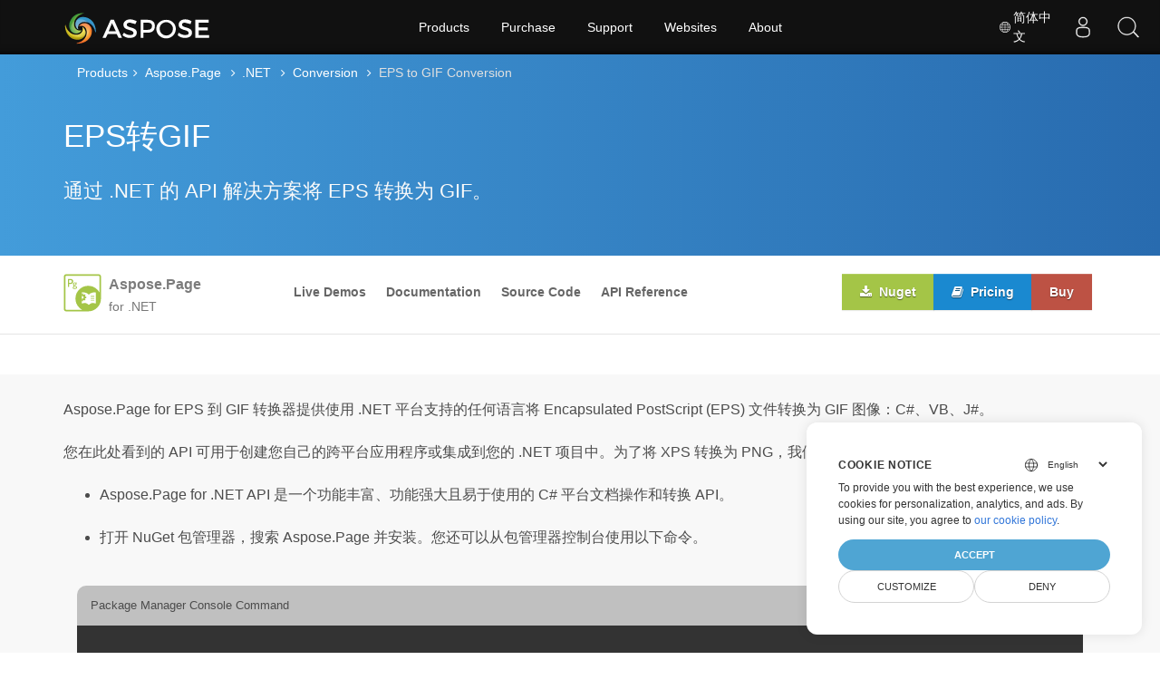

--- FILE ---
content_type: text/html; charset=utf-8
request_url: https://products.aspose.com/page/zh/net/conversion/eps-to-gif/
body_size: 12046
content:
<!doctype html><html lang=zh class=no-js><head><meta charset=utf-8><meta name=viewport content="width=device-width,initial-scale=1,shrink-to-fit=no"><link rel=preconnect href=https://cdnjs.cloudflare.com crossorigin><link rel=preconnect href=https://menu-new.containerize.com crossorigin><link rel=preconnect href=https://www.google-analytics.com/ crossorigin><link rel=preconnect href=https://www.consentise.com/ crossorigin><script>window.dataLayer=window.dataLayer||[];function gtag(){dataLayer.push(arguments)}gtag("set","url_passthrough",!0),gtag("set","ads_data_redaction",!0),gtag("consent","default",{ad_storage:"denied",ad_user_data:"denied",ad_personalization:"denied",analytics_storage:"denied"}),window.uetq=window.uetq||[],window.uetq.push("consent","default",{ad_storage:"denied"})</script><script>(function(e,t,n,s,o){e[s]=e[s]||[],e[s].push({"gtm.start":(new Date).getTime(),event:"gtm.js"});var a=t.getElementsByTagName(n)[0],i=t.createElement(n),r=s!="dataLayer"?"&l="+s:"";i.async=!0,i.src="https://www.googletagmanager.com/gtm.js?id="+o+r,a.parentNode.insertBefore(i,a)})(window,document,"script","dataLayer","GTM-NJMHSH")</script><link rel=apple-touch-icon sizes=180x180 href=https://cms.admin.containerize.com/templates/asposecloud/images/apple-touch-icon.png><link rel=icon type=image/png sizes=32x32 href=https://cms.admin.containerize.com/templates/asposecloud/images/favicon-32x32.png><link rel=icon type=image/png sizes=16x16 href=https://cms.admin.containerize.com/templates/asposecloud/images/favicon-16x16.png><link rel=mask-icon href=https://cms.admin.containerize.com/templates/asposecloud/images/safari-pinned-tab.svg color=#5bbad5><link rel="shortcut icon" href=https://cms.admin.containerize.com/templates/asposecloud/images/favicon.ico><meta name=msapplication-TileColor content="#2b5797"><meta name=msapplication-config content="https://cms.admin.containerize.com/templates/asposecloud/images/browserconfig.xml"><meta name=theme-color content="#ffffff"><meta name=author content="Aspose"><link rel=canonical href=https://products.aspose.com/page/zh/net/conversion/eps-to-gif/><link rel=alternate hreflang=x-default href=https://products.aspose.com/page/net/conversion/eps-to-gif/><link rel=alternate hreflang=en href=https://products.aspose.com/page/net/conversion/eps-to-gif/><link rel=alternate hreflang=de href=https://products.aspose.com/page/de/net/conversion/eps-to-gif/><link rel=alternate hreflang=fr href=https://products.aspose.com/page/fr/net/conversion/eps-to-gif/><link rel=alternate hreflang=ja href=https://products.aspose.com/page/ja/net/conversion/eps-to-gif/><link rel=alternate hreflang=ru href=https://products.aspose.com/page/ru/net/conversion/eps-to-gif/><link rel=alternate hreflang=tr href=https://products.aspose.com/page/tr/net/conversion/eps-to-gif/><link rel=alternate hreflang=ar href=https://products.aspose.com/page/ar/net/conversion/eps-to-gif/><link rel=alternate hreflang=es href=https://products.aspose.com/page/es/net/conversion/eps-to-gif/><link rel=alternate hreflang=hu href=https://products.aspose.com/page/hu/net/conversion/eps-to-gif/><link rel=alternate hreflang=id href=https://products.aspose.com/page/id/net/conversion/eps-to-gif/><link rel=alternate hreflang=it href=https://products.aspose.com/page/it/net/conversion/eps-to-gif/><link rel=alternate hreflang=ko href=https://products.aspose.com/page/ko/net/conversion/eps-to-gif/><link rel=alternate hreflang=pt href=https://products.aspose.com/page/pt/net/conversion/eps-to-gif/><link rel=alternate hreflang=th href=https://products.aspose.com/page/th/net/conversion/eps-to-gif/><link rel=alternate hreflang=uk href=https://products.aspose.com/page/uk/net/conversion/eps-to-gif/><link rel=alternate hreflang=vi href=https://products.aspose.com/page/vi/net/conversion/eps-to-gif/><meta name=generator content="Hugo 0.147.3"><meta name=robots content="index, follow"><title>用于 C# 的 EPS 到 GIF 转换 API | 解決方案 .NET
</title><script type=application/ld+json>{"@context":"http://schema.org","@type":"BreadcrumbList","itemListElement":[{"@type":"ListItem","position":1,"item":{"@id":"https:\/\/products.aspose.com\/","name":"产品"}},{"@type":"ListItem","position":2,"item":{"@id":"https:\/\/products.aspose.com\/page\/","name":"Page"}},{"@type":"ListItem","position":3,"item":{"@id":"https:\/\/products.aspose.com\/page\/zh\/net\/","name":".NET"}},{"@type":"ListItem","position":4,"item":{"@id":"https:\/\/products.aspose.com\/page\/zh\/net\/conversion\/","name":"Conversion"}},{"@type":"ListItem","position":5,"item":{"@id":"https:\/\/products.aspose.com\/page\/zh\/net\/conversion\/eps-to-gif\/","name":"Eps-to-Gif"}}]}</script><script type=application/ld+json>{"@context":"http://schema.org/","@type":"SoftwareApplication","name":"Aspose.Page for Net","applicationCategory":"DeveloperApplication","image":["https://products.aspose.com/page/images/aspose_page-for-net.svg"],"description":"EPS 到 GIF C# 转换的示例代码。使用 API 示例代码在 VB.NET、Asp.NET 或任何基于 .NET 的应用程序中将 EPS 文件批量转换为 GIF。","downloadUrl":"https://releases.aspose.com/page/net/","releaseNotes":"https://releases.aspose.com/page/net/release-notes/","operatingSystem":["Windows","Linux","macOS"]}</script><script type=application/ld+json>{"@context":"https://schema.org/","@type":"Article","mainEntityOfPage":{"@type":"WebPage","@id":"https:\/\/products.aspose.com\/page\/zh\/net\/conversion\/eps-to-gif\/"},"headline":"用于 C# 的 EPS 到 GIF 转换 API | 解決方案 .NET","description":"EPS 到 GIF C# 转换的示例代码。使用 API 示例代码在 VB.NET、Asp.NET 或任何基于 .NET 的应用程序中将 EPS 文件批量转换为 GIF。","image":{"@type":"ImageObject","url":"https://products.aspose.com/page/images/aspose_page-for-net.svg"},"author":{"@type":"Organization","name":"Aspose Pty Ltd"},"publisher":{"@type":"Organization","name":"Aspose Pty Ltd","logo":{"@type":"ImageObject","url":"https://www.aspose.com/images/aspose/aspose-logo.svg"}},"datePublished":"2021-01-01T15:30:00+03:00"}</script><script type=application/ld+json>{"@context":"https://schema.org","@type":"Organization","name":"Aspose Pty. Ltd.","url":"https://www.aspose.com","logo":"https://about.aspose.com/templates/aspose/img/svg/aspose-logo.svg","alternateName":"Aspose","sameAs":["https://www.facebook.com/Aspose/","https://x.com/Aspose","https://www.linkedin.com/company/aspose","https://stackoverflow.com/questions/tagged/aspose","https://aspose.quora.com/","https://aspose.github.io/"],"contactPoint":[{"@type":"ContactPoint","telephone":"+1 903 306 1676","contactType":"sales","areaServed":"US","availableLanguage":"en"},{"@type":"ContactPoint","telephone":"+44 141 628 8900","contactType":"sales","areaServed":"GB","availableLanguage":"en"},{"@type":"ContactPoint","telephone":"+61 2 8006 6987","contactType":"sales","areaServed":"AU","availableLanguage":"en"}]}</script><script type=application/ld+json>{"@context":"https://schema.org","@type":"WebSite","url":"https://www.aspose.com","sameAs":["https://search.aspose.com","https://docs.aspose.com","https://blog.aspose.com","https://forum.aspose.com","https://products.aspose.com","https://about.aspose.com","https://purchase.aspose.com","https://apireference.aspose.com"],"potentialAction":{"@type":"SearchAction","target":"https://search.aspose.com/search/?q={search_term_string}","query-input":"required name=search_term_string"}}</script><meta name=description content="EPS 到 GIF C# 转换的示例代码。使用 API 示例代码在 VB.NET、Asp.NET 或任何基于 .NET 的应用程序中将 EPS 文件批量转换为 GIF。"><link rel=preload href="https://cdnjs.cloudflare.com/ajax/libs/font-awesome/4.6.3/fonts/fontawesome-webfont.woff2?v=4.6.3" as=font fontawesome.inlinepe=font/woff2 crossorigin><link rel=stylesheet href=/page/css/font-awesome.min.337a49a53e1433243d091641ee867407b69ae098db70cbf32994bb021b559c05.css media=none onload='this.onload=null,this.media="all"'><link rel=preload href=/page/css/main.bundle.min.0c60629c2e3cd06b7a184f6284344d6dd26504ad17afc8b285f3497a5480ed66.css as=style><link href=/page/css/main.bundle.min.0c60629c2e3cd06b7a184f6284344d6dd26504ad17afc8b285f3497a5480ed66.css rel=stylesheet><link rel=preload href=/page/css/feature.bundle.min.d855c0e5362c8853e51797bc976538342b0264b159f0ece0d6af582ebbeda9f0.css as=style><link href=/page/css/feature.bundle.min.d855c0e5362c8853e51797bc976538342b0264b159f0ece0d6af582ebbeda9f0.css rel=stylesheet><script>function addScriptAsync(e,t="",n="",s=""){return new Promise((o,i)=>{let a=document.createElement("script");a.src=e,t!==""&&(a.integrity=t),n!==""&&(a.crossOrigin=t),s!==""&&(a.referrerPolicy=s),a.async=!0,a.addEventListener("load",o),a.addEventListener("error",i),document.body.appendChild(a)})}function addStylesheetAsync(e){return new Promise((t,n)=>{var o,s=document.createElement("link");s.rel="stylesheet",s.type="text/css",s.href=e,s.media="none",o=null,o=e=>{s.removeEventListener("load",o),s.media="all",t(e)},s.addEventListener("load",o),s.addEventListener("error",n),document.head.appendChild(s)})}</script><!--
Git Pipeline ID: 223197
Git Commit SHA: daeb94cc
Git Commit Timestamp: 2025-12-08T09:51:27&#43;00:00
Git Branch: main
Build DateTime: 2025-12-09T05:15:23Z
--></head><body class=td-section><noscript><iframe src="https://www.googletagmanager.com/ns.html?id=GTM-NJMHSH" height=0 width=0 style=display:none;visibility:hidden></iframe></noscript><div class=header><div><a id=mobile-menu-toggle class=menu-toggle aria-label="Toggle navigation"><span class=menu-icon></span></a>
<a rel=nofollow href=https://www.aspose.com alt="Aspose Pty Ltd Logo" aria-label="Aspose Pty Ltd Logo" class=logo></a><div class=bar><ul class=menu><li class="products desktop-only"><a class=menu-item rel="noopener nofollow" href=https://products.aspose.com>Products</a><ul class="submenu grid-4"><li><a class=menu-item rel="noopener nofollow" href=https://products.aspose.com/total/><span class=title>Aspose.Total</span><span class=description>Product Family</span></a></li><li><a class=menu-item rel="noopener nofollow" href=https://products.aspose.com/words/><span class=title>Aspose.Words</span><span class=description>Product Solution</span></a></li><li><a class=menu-item rel="noopener nofollow" href=https://products.aspose.com/pdf/><span class=title>Aspose.PDF</span><span class=description>Product Solution</span></a></li><li><a class=menu-item rel="noopener nofollow" href=https://products.aspose.com/cells/><span class=title>Aspose.Cells</span><span class=description>Product Solution</span></a></li><li><a class=menu-item rel="noopener nofollow" href=https://products.aspose.com/email/><span class=title>Aspose.Email</span><span class=description>Product Solution</span></a></li><li><a class=menu-item rel="noopener nofollow" href=https://products.aspose.com/slides/><span class=title>Aspose.Slides</span><span class=description>Product Solution</span></a></li><li><a class=menu-item rel="noopener nofollow" href=https://products.aspose.com/imaging/><span class=title>Aspose.Imaging</span><span class=description>Product
Solution</span></a></li><li><a class=menu-item rel="noopener nofollow" href=https://products.aspose.com/barcode/><span class=title>Aspose.BarCode</span><span class=description>Product
Solution</span></a></li><li><a class=menu-item rel="noopener nofollow" href=https://products.aspose.com/diagram/><span class=title>Aspose.Diagram</span><span class=description>Product
Solution</span></a></li><li><a class=menu-item rel="noopener nofollow" href=https://products.aspose.com/tasks/><span class=title>Aspose.Tasks</span><span class=description>Product Solution</span></a></li><li><a class=menu-item rel="noopener nofollow" href=https://products.aspose.com/ocr/><span class=title>Aspose.OCR</span><span class=description>Product Solution</span></a></li><li><a class=menu-item rel="noopener nofollow" href=https://products.aspose.com/note/><span class=title>Aspose.Note</span><span class=description>Product Solution</span></a></li><li><a class=menu-item rel="noopener nofollow" href=https://products.aspose.com/cad/><span class=title>Aspose.CAD</span><span class=description>Product Solution</span></a></li><li><a class=menu-item rel="noopener nofollow" href=https://products.aspose.com/3d/><span class=title>Aspose.3D</span><span class=description>Product Solution</span></a></li><li><a class=menu-item rel="noopener nofollow" href=https://products.aspose.com/html/><span class=title>Aspose.HTML</span><span class=description>Product Solution</span></a></li><li><a class=menu-item rel="noopener nofollow" href=https://products.aspose.com/gis/><span class=title>Aspose.GIS</span><span class=description>Product Solution</span></a></li><li><a class=menu-item rel="noopener nofollow" href=https://products.aspose.com/zip/><span class=title>Aspose.ZIP</span><span class=description>Product Solution</span></a></li><li><a class=menu-item rel="noopener nofollow" href=https://products.aspose.com/page/><span class=title>Aspose.Page</span><span class=description>Product Solution</span></a></li><li><a class=menu-item rel="noopener nofollow" href=https://products.aspose.com/psd/><span class=title>Aspose.PSD</span><span class=description>Product Solution</span></a></li><li><a class=menu-item rel="noopener nofollow" href=https://products.aspose.com/omr/><span class=title>Aspose.OMR</span><span class=description>Product Solution</span></a></li><li><a class=menu-item rel="noopener nofollow" href=https://products.aspose.com/pub/><span class=title>Aspose.PUB</span><span class=description>Product Solution</span></a></li><li><a class=menu-item rel="noopener nofollow" href=https://products.aspose.com/svg/><span class=title>Aspose.SVG</span><span class=description>Product Solution</span></a></li><li><a class=menu-item rel="noopener nofollow" href=https://products.aspose.com/finance/><span class=title>Aspose.Finance</span><span class=description>Product
Solution</span></a></li><li><a class=menu-item rel="noopener nofollow" href=https://products.aspose.com/drawing/><span class=title>Aspose.Drawing</span><span class=description>Product
Solution</span></a></li><li><a class=menu-item rel="noopener nofollow" href=https://products.aspose.com/font/><span class=title>Aspose.Font</span><span class=description>Product Solution</span></a></li><li><a class=menu-item rel="noopener nofollow" href=https://products.aspose.com/tex/><span class=title>Aspose.TeX</span><span class=description>Product Solution</span></a></li><li><a class=menu-item rel="noopener nofollow" href=https://products.aspose.com/medical/><span class=title>Aspose.Medical</span><span class=description>Product Solution</span></a></li></ul></li><li class=desktop-only><a class=menu-item rel="noopener nofollow" href=#>Purchase</a><ul class=submenu><li><a class=menu-item rel="noopener nofollow" href=https://purchase.aspose.com/buy><span class=title>Buy Now</span></a></li><li><a class=menu-item rel="noopener nofollow" href=https://purchase.aspose.com/pricing/><span class=title>Pricing Information</span></a></li><li><a class=menu-item rel="noopener nofollow" href=https://downloads.aspose.com/><span class=title>Free Trials</span></a></li><li><a class=menu-item rel="noopener nofollow" href=https://purchase.aspose.com/temporary-license><span class=title>Temporary License</span></a></li><li><a class=menu-item rel="noopener nofollow" href=https://purchase.aspose.com/policies><span class=title>Policies</span></a></li><li><a class=menu-item rel="noopener nofollow" href=https://purchase.aspose.com/orders><span class=title>My Orders & Quotes</span></a></li><li><a class=menu-item rel="noopener nofollow" href=https://purchase.aspose.com/renew><span class=title>Renew an Order</span></a></li><li><a class=menu-item rel="noopener nofollow" href=https://purchase.aspose.com/upgrade><span class=title>Upgrade an Order</span></a></li><li><a class=menu-item rel="noopener nofollow" href=https://helpdesk.aspose.com/><span class=title>Paid Support</span></a></li><li><a class=menu-item rel="noopener nofollow" href=https://consulting.aspose.com/><span class=title>Paid Consulting</span></a></li></ul></li><li class=desktop-only><a class=menu-item rel="noopener nofollow" href=#>Support</a><ul class=submenu><li><a class=menu-item rel="noopener nofollow" href=https://docs.aspose.com/><span class=title>Docs</span></a></li><li><a class=menu-item rel="noopener nofollow" href=https://reference.aspose.com/><span class=title>API Reference</span></a></li><li><a class=menu-item rel="noopener nofollow" href=https://tutorials.aspose.com/><span class=title>Tutorials</span></a></li><li><a class=menu-item rel="noopener nofollow" href=https://demos.aspose.com/><span class=title>Live Demos</span></a></li><li><a class=menu-item rel="noopener nofollow" href=https://aspose.github.io/><span class=title>Code Samples</span></a></li><li><a class=menu-item rel="noopener nofollow" href=https://forum.aspose.com/><span class=title>Free Support</span></a></li><li><a class=menu-item rel="noopener nofollow" href=https://blog.aspose.com/><span class=title>Blog</span></a></li><li><a class=menu-item rel="noopener nofollow" href=https://kb.aspose.com/><span class=title>Knowledge Base</span></a></li><li><a class=menu-item rel="noopener nofollow" href=https://benchmark.aspose.com/><span class=title>Benchmark</span></a></li><li><a class=menu-item rel="noopener nofollow" href=https://releases.aspose.com/><span class=title>New Releases</span></a></li><li><a class=menu-item rel="noopener nofollow" href=https://status.aspose.com/><span class=title>Status</span></a></li></ul></li><li class=desktop-only><a class=menu-item rel="noopener nofollow" href=https://websites.aspose.com/>Websites</a><ul class=submenu><li><a class=menu-item rel="noopener nofollow" href=https://websites.aspose.com/aspose/com/><span class=title>aspose.com</span></a></li><li><a class=menu-item rel="noopener nofollow" href=https://websites.aspose.com/aspose/net/><span class=title>aspose.net</span></a></li><li><a class=menu-item rel="noopener nofollow" href=https://websites.aspose.com/aspose/cloud/><span class=title>aspose.cloud</span></a></li><li><a class=menu-item rel="noopener nofollow" href=https://websites.aspose.com/aspose/app/><span class=title>aspose.app</span></a></li><li><a class=menu-item rel="noopener nofollow" href=https://websites.aspose.com/aspose/ai/><span class=title>aspose.ai</span></a></li><li><a class=menu-item rel="noopener nofollow" href=https://websites.aspose.com/groupdocs/com/><span class=title>groupdocs.com</span></a></li><li><a class=menu-item rel="noopener nofollow" href=https://websites.aspose.com/groupdocs/cloud/><span class=title>groupdocs.cloud</span></a></li><li><a class=menu-item rel="noopener nofollow" href=https://websites.aspose.com/groupdocs/app/><span class=title>groupdocs.app</span></a></li><li><a class=menu-item rel="noopener nofollow" href=https://websites.aspose.com/conholdate/com/><span class=title>conholdate.com</span></a></li><li><a class=menu-item rel="noopener nofollow" href=https://websites.aspose.com/conholdate/app/><span class=title>conholdate.app</span></a></li></ul></li><li class=desktop-only><a class=menu-item rel="noopener nofollow" href=https://about.aspose.com>About</a><ul class=submenu><li><a class=menu-item rel="noopener nofollow" href=https://about.aspose.com><span class=title>About Us</span></a></li><li><a class=menu-item rel="noopener nofollow" href=https://about.aspose.com/contact/><span class=title>Contact</span></a></li><li><a class=menu-item rel="noopener nofollow" href=https://about.aspose.com/customers/><span class=title>Customers</span></a></li><li><a class=menu-item rel="noopener nofollow" href=https://about.aspose.com/legal/><span class=title>Legal</span></a></li><li><a class=menu-item rel="noopener nofollow" href=https://about.aspose.com/security/><span class=title>Security</span></a></li><li><a class=menu-item rel="noopener nofollow" href=https://about.aspose.com/events/><span class=title>Events</span></a></li><li><a class=menu-item rel="noopener nofollow" href=https://about.aspose.com/acquisition/><span class=title>Acquisition</span></a></li><li><a class=menu-item rel="noopener nofollow" href=https://trust.aspose.com><span class=title>Trust</span></a></li><li><a class=menu-item rel="noopener nofollow" href=https://metrics.aspose.com><span class=title>Metrics</span></a></li></ul></li><li class=language><span class=menu-item><svg viewBox="0 0 24 24" fill="currentcolor"><path d="M12 4c4.4183.0 8 3.58172 8 8 0 4.4183-3.5817 8-8 8-4.41828.0-8-3.5817-8-8 0-4.41828 3.58172-8 8-8zm-.381 11.428L8.57155 15.4289C8.9774 16.7012 9.60471 17.924 10.4358 19.0678 10.8198 19.1532 11.2151 19.2073 11.6191 19.2282L11.619 15.428zM15.4284 15.4289 12.38 15.428 12.3809 19.2282C12.7849 19.2073 13.1802 19.1532 13.5641 19.0687 14.3953 17.924 15.0226 16.7012 15.4284 15.4289zM18.3762 15.4285 16.0984 15.4284C15.7811 16.5746 15.31 17.6754 14.703 18.7169c1.5738-.634 2.8744-1.806 3.6732-3.2884zM7.90159 15.4284 5.62381 15.4285c.79877 1.4824 2.09943 2.6544 3.67446 3.2885-.60825-1.0416-1.07936-2.1424-1.39668-3.2886zM7.4355 12.3803 4.77175 12.3809C4.81342 13.1846 4.98617 13.9535 5.26904 14.6669L7.71488 14.6666c-.15933-.7461-.25402-1.5094-.27938-2.2863zM15.9653 12.3808 12.38 12.38v2.286L15.6434 14.6671c.1843-.7493.2928-1.5134.321899999999999-2.2863zM19.2282 12.3809 16.5645 12.3803C16.5391 13.1572 16.4444 13.9205 16.2851 14.6666L18.731 14.6669C19.0138 13.9535 19.1866 13.1846 19.2282 12.3809zM11.619 12.38 8.03469 12.3808C8.06384 13.1537 8.17229 13.9178 8.35656 14.6671L11.619 14.666V12.38zM7.78068 8.95226 5.43294 8.95224C5.05284 9.76985 4.82095 10.6703 4.77175 11.6191L7.4329 11.6194C7.45634 10.71 7.57476 9.81899 7.78068 8.95226zM15.5678 8.95239 12.38 8.952v2.667h3.588L15.9673 11.5875C15.9382 10.6945 15.8033 9.81313 15.5678 8.95239zM18.5671 8.95224 16.2193 8.95226C16.4252 9.81899 16.5437 10.71 16.5671 11.6194L19.2282 11.6191C19.1791 10.6703 18.9472 9.76985 18.5671 8.95224zM11.619 8.952 8.43217 8.95239C8.16446 9.93108 8.02667 10.9364 8.02667 11.9553L8.031 11.619h3.588V8.952zM9.22964 5.31048 9.02453 5.39982c-1.31708.59469-2.4243 1.57203-3.17995 2.79029L7.98594 8.19044C8.28727 7.19147 8.70587 6.2283 9.22964 5.31048zm3.15126-.53873L12.38 8.19 15.3312 8.18991c-.3925-1.12859-.9602-2.21592-1.6906-3.24091C13.2322 4.85405 12.8116 4.79408 12.3809 4.77175zm2.3884.53883L14.9321 5.60148C15.3809 6.43124 15.7444 7.2965 16.0141 8.19044L18.1554 8.19011C17.3607 6.9088 16.177 5.89399 14.7693 5.31058zm-4.1992-.40747L10.3594 4.949C9.629 5.97399 9.06128 7.06132 8.66884 8.18991L11.619 8.19 11.6191 4.77175C11.262 4.79027 10.9117 4.83467 10.5701 4.90311z"/></svg>
<span>简体中文</span></span><ul class="submenu grid-3"><li><a href=https://products.aspose.com/page/net/conversion/eps-to-gif/ class=menu-item><span class=title>English</span></a></li><li><a href=https://products.aspose.com/page/de/net/conversion/eps-to-gif/ class=menu-item><span class=title>Deutsch</span></a></li><li><a href=https://products.aspose.com/page/fr/net/conversion/eps-to-gif/ class=menu-item><span class=title>Français</span></a></li><li><a href=https://products.aspose.com/page/ja/net/conversion/eps-to-gif/ class=menu-item><span class=title>日本語</span></a></li><li><a href=https://products.aspose.com/page/ru/net/conversion/eps-to-gif/ class=menu-item><span class=title>Русский</span></a></li><li><a href=https://products.aspose.com/page/tr/net/conversion/eps-to-gif/ class=menu-item><span class=title>Türkçe</span></a></li><li><a href=https://products.aspose.com/page/ar/net/conversion/eps-to-gif/ class=menu-item><span class=title>عربي</span></a></li><li><a href=https://products.aspose.com/page/es/net/conversion/eps-to-gif/ class=menu-item><span class=title>Español</span></a></li><li><a href=https://products.aspose.com/page/hu/net/conversion/eps-to-gif/ class=menu-item><span class=title>Magyar</span></a></li><li><a href=https://products.aspose.com/page/id/net/conversion/eps-to-gif/ class=menu-item><span class=title>Indonesian</span></a></li><li><a href=https://products.aspose.com/page/it/net/conversion/eps-to-gif/ class=menu-item><span class=title>Italiano</span></a></li><li><a href=https://products.aspose.com/page/ko/net/conversion/eps-to-gif/ class=menu-item><span class=title>한국인</span></a></li><li><a href=https://products.aspose.com/page/pt/net/conversion/eps-to-gif/ class=menu-item><span class=title>Português</span></a></li><li><a href=https://products.aspose.com/page/th/net/conversion/eps-to-gif/ class=menu-item><span class=title>ไทย</span></a></li><li><a href=https://products.aspose.com/page/uk/net/conversion/eps-to-gif/ class=menu-item><span class=title>Українська</span></a></li><li><a href=https://products.aspose.com/page/vi/net/conversion/eps-to-gif/ class=menu-item><span class=title>Tiếng Việt</span></a></li></ul></li></ul></div></div></div><div class=mobile-menu-container id=mobile-menu><ul class=mobile-menu><li class=products><a class=menu-item rel="noopener nofollow" href=https://products.aspose.com>Products</a><ul class="submenu grid-4"><li><a class=menu-item rel="noopener nofollow" href=https://products.aspose.com/total/><span class=title>Aspose.Total</span><span class=description>Product Family</span></a></li><li><a class=menu-item rel="noopener nofollow" href=https://products.aspose.com/words/><span class=title>Aspose.Words</span><span class=description>Product Solution</span></a></li><li><a class=menu-item rel="noopener nofollow" href=https://products.aspose.com/pdf/><span class=title>Aspose.PDF</span><span class=description>Product Solution</span></a></li><li><a class=menu-item rel="noopener nofollow" href=https://products.aspose.com/cells/><span class=title>Aspose.Cells</span><span class=description>Product Solution</span></a></li><li><a class=menu-item rel="noopener nofollow" href=https://products.aspose.com/email/><span class=title>Aspose.Email</span><span class=description>Product Solution</span></a></li><li><a class=menu-item rel="noopener nofollow" href=https://products.aspose.com/slides/><span class=title>Aspose.Slides</span><span class=description>Product Solution</span></a></li><li><a class=menu-item rel="noopener nofollow" href=https://products.aspose.com/imaging/><span class=title>Aspose.Imaging</span><span class=description>Product
Solution</span></a></li><li><a class=menu-item rel="noopener nofollow" href=https://products.aspose.com/barcode/><span class=title>Aspose.BarCode</span><span class=description>Product
Solution</span></a></li><li><a class=menu-item rel="noopener nofollow" href=https://products.aspose.com/diagram/><span class=title>Aspose.Diagram</span><span class=description>Product
Solution</span></a></li><li><a class=menu-item rel="noopener nofollow" href=https://products.aspose.com/tasks/><span class=title>Aspose.Tasks</span><span class=description>Product Solution</span></a></li><li><a class=menu-item rel="noopener nofollow" href=https://products.aspose.com/ocr/><span class=title>Aspose.OCR</span><span class=description>Product Solution</span></a></li><li><a class=menu-item rel="noopener nofollow" href=https://products.aspose.com/note/><span class=title>Aspose.Note</span><span class=description>Product Solution</span></a></li><li><a class=menu-item rel="noopener nofollow" href=https://products.aspose.com/cad/><span class=title>Aspose.CAD</span><span class=description>Product Solution</span></a></li><li><a class=menu-item rel="noopener nofollow" href=https://products.aspose.com/3d/><span class=title>Aspose.3D</span><span class=description>Product Solution</span></a></li><li><a class=menu-item rel="noopener nofollow" href=https://products.aspose.com/html/><span class=title>Aspose.HTML</span><span class=description>Product Solution</span></a></li><li><a class=menu-item rel="noopener nofollow" href=https://products.aspose.com/gis/><span class=title>Aspose.GIS</span><span class=description>Product Solution</span></a></li><li><a class=menu-item rel="noopener nofollow" href=https://products.aspose.com/zip/><span class=title>Aspose.ZIP</span><span class=description>Product Solution</span></a></li><li><a class=menu-item rel="noopener nofollow" href=https://products.aspose.com/page/><span class=title>Aspose.Page</span><span class=description>Product Solution</span></a></li><li><a class=menu-item rel="noopener nofollow" href=https://products.aspose.com/psd/><span class=title>Aspose.PSD</span><span class=description>Product Solution</span></a></li><li><a class=menu-item rel="noopener nofollow" href=https://products.aspose.com/omr/><span class=title>Aspose.OMR</span><span class=description>Product Solution</span></a></li><li><a class=menu-item rel="noopener nofollow" href=https://products.aspose.com/pub/><span class=title>Aspose.PUB</span><span class=description>Product Solution</span></a></li><li><a class=menu-item rel="noopener nofollow" href=https://products.aspose.com/svg/><span class=title>Aspose.SVG</span><span class=description>Product Solution</span></a></li><li><a class=menu-item rel="noopener nofollow" href=https://products.aspose.com/finance/><span class=title>Aspose.Finance</span><span class=description>Product
Solution</span></a></li><li><a class=menu-item rel="noopener nofollow" href=https://products.aspose.com/drawing/><span class=title>Aspose.Drawing</span><span class=description>Product
Solution</span></a></li><li><a class=menu-item rel="noopener nofollow" href=https://products.aspose.com/font/><span class=title>Aspose.Font</span><span class=description>Product Solution</span></a></li><li><a class=menu-item rel="noopener nofollow" href=https://products.aspose.com/tex/><span class=title>Aspose.TeX</span><span class=description>Product Solution</span></a></li><li><a class=menu-item rel="noopener nofollow" href=https://products.aspose.com/medical/><span class=title>Aspose.Medical</span><span class=description>Product Solution</span></a></li></ul></li><li><a class=menu-item rel="noopener nofollow" href=#>Purchase</a><ul class=submenu><li><a class=menu-item rel="noopener nofollow" href=https://purchase.aspose.com/buy><span class=title>Buy Now</span></a></li><li><a class=menu-item rel="noopener nofollow" href=https://purchase.aspose.com/pricing/><span class=title>Pricing Information</span></a></li><li><a class=menu-item rel="noopener nofollow" href=https://downloads.aspose.com/><span class=title>Free Trials</span></a></li><li><a class=menu-item rel="noopener nofollow" href=https://purchase.aspose.com/temporary-license><span class=title>Temporary License</span></a></li><li><a class=menu-item rel="noopener nofollow" href=https://purchase.aspose.com/policies><span class=title>Policies</span></a></li><li><a class=menu-item rel="noopener nofollow" href=https://purchase.aspose.com/orders><span class=title>My Orders & Quotes</span></a></li><li><a class=menu-item rel="noopener nofollow" href=https://purchase.aspose.com/renew><span class=title>Renew an Order</span></a></li><li><a class=menu-item rel="noopener nofollow" href=https://purchase.aspose.com/upgrade><span class=title>Upgrade an Order</span></a></li><li><a class=menu-item rel="noopener nofollow" href=https://helpdesk.aspose.com/><span class=title>Paid Support</span></a></li><li><a class=menu-item rel="noopener nofollow" href=https://consulting.aspose.com/><span class=title>Paid Consulting</span></a></li></ul></li><li><a class=menu-item rel="noopener nofollow" href=#>Support</a><ul class=submenu><li><a class=menu-item rel="noopener nofollow" href=https://docs.aspose.com/><span class=title>Docs</span></a></li><li><a class=menu-item rel="noopener nofollow" href=https://reference.aspose.com/><span class=title>API Reference</span></a></li><li><a class=menu-item rel="noopener nofollow" href=https://tutorials.aspose.com/><span class=title>Tutorials</span></a></li><li><a class=menu-item rel="noopener nofollow" href=https://demos.aspose.com/><span class=title>Live Demos</span></a></li><li><a class=menu-item rel="noopener nofollow" href=https://aspose.github.io/><span class=title>Code Samples</span></a></li><li><a class=menu-item rel="noopener nofollow" href=https://forum.aspose.com/><span class=title>Free Support</span></a></li><li><a class=menu-item rel="noopener nofollow" href=https://blog.aspose.com/><span class=title>Blog</span></a></li><li><a class=menu-item rel="noopener nofollow" href=https://kb.aspose.com/><span class=title>Knowledge Base</span></a></li><li><a class=menu-item rel="noopener nofollow" href=https://benchmark.aspose.com/><span class=title>Benchmark</span></a></li><li><a class=menu-item rel="noopener nofollow" href=https://releases.aspose.com/><span class=title>New Releases</span></a></li><li><a class=menu-item rel="noopener nofollow" href=https://status.aspose.com/><span class=title>Status</span></a></li></ul></li><li><a class=menu-item rel="noopener nofollow" href=https://websites.aspose.com/>Websites</a><ul class=submenu><li><a class=menu-item rel="noopener nofollow" href=https://websites.aspose.com/aspose/com/><span class=title>aspose.com</span></a></li><li><a class=menu-item rel="noopener nofollow" href=https://websites.aspose.com/aspose/net/><span class=title>aspose.net</span></a></li><li><a class=menu-item rel="noopener nofollow" href=https://websites.aspose.com/aspose/cloud/><span class=title>aspose.cloud</span></a></li><li><a class=menu-item rel="noopener nofollow" href=https://websites.aspose.com/aspose/app/><span class=title>aspose.app</span></a></li><li><a class=menu-item rel="noopener nofollow" href=https://websites.aspose.com/aspose/ai/><span class=title>aspose.ai</span></a></li><li><a class=menu-item rel="noopener nofollow" href=https://websites.aspose.com/groupdocs/com/><span class=title>groupdocs.com</span></a></li><li><a class=menu-item rel="noopener nofollow" href=https://websites.aspose.com/groupdocs/cloud/><span class=title>groupdocs.cloud</span></a></li><li><a class=menu-item rel="noopener nofollow" href=https://websites.aspose.com/groupdocs/app/><span class=title>groupdocs.app</span></a></li><li><a class=menu-item rel="noopener nofollow" href=https://websites.aspose.com/conholdate/com/><span class=title>conholdate.com</span></a></li><li><a class=menu-item rel="noopener nofollow" href=https://websites.aspose.com/conholdate/app/><span class=title>conholdate.app</span></a></li></ul></li><li><a class=menu-item rel="noopener nofollow" href=https://about.aspose.com>About</a><ul class=submenu><li><a class=menu-item rel="noopener nofollow" href=https://about.aspose.com><span class=title>About Us</span></a></li><li><a class=menu-item rel="noopener nofollow" href=https://about.aspose.com/contact/><span class=title>Contact</span></a></li><li><a class=menu-item rel="noopener nofollow" href=https://about.aspose.com/customers/><span class=title>Customers</span></a></li><li><a class=menu-item rel="noopener nofollow" href=https://about.aspose.com/legal/><span class=title>Legal</span></a></li><li><a class=menu-item rel="noopener nofollow" href=https://about.aspose.com/security/><span class=title>Security</span></a></li><li><a class=menu-item rel="noopener nofollow" href=https://about.aspose.com/events/><span class=title>Events</span></a></li><li><a class=menu-item rel="noopener nofollow" href=https://about.aspose.com/acquisition/><span class=title>Acquisition</span></a></li><li><a class=menu-item rel="noopener nofollow" href=https://trust.aspose.com><span class=title>Trust</span></a></li><li><a class=menu-item rel="noopener nofollow" href=https://metrics.aspose.com><span class=title>Metrics</span></a></li></ul></li><li class=language><span class=menu-item><span>简体中文</span></span><ul class="submenu grid-3"><li><a href=https://products.aspose.com/page/net/conversion/eps-to-gif/ class=menu-item><span class=title>English</span></a></li><li><a href=https://products.aspose.com/page/de/net/conversion/eps-to-gif/ class=menu-item><span class=title>Deutsch</span></a></li><li><a href=https://products.aspose.com/page/fr/net/conversion/eps-to-gif/ class=menu-item><span class=title>Français</span></a></li><li><a href=https://products.aspose.com/page/ja/net/conversion/eps-to-gif/ class=menu-item><span class=title>日本語</span></a></li><li><a href=https://products.aspose.com/page/ru/net/conversion/eps-to-gif/ class=menu-item><span class=title>Русский</span></a></li><li><a href=https://products.aspose.com/page/tr/net/conversion/eps-to-gif/ class=menu-item><span class=title>Türkçe</span></a></li><li><a href=https://products.aspose.com/page/ar/net/conversion/eps-to-gif/ class=menu-item><span class=title>عربي</span></a></li><li><a href=https://products.aspose.com/page/es/net/conversion/eps-to-gif/ class=menu-item><span class=title>Español</span></a></li><li><a href=https://products.aspose.com/page/hu/net/conversion/eps-to-gif/ class=menu-item><span class=title>Magyar</span></a></li><li><a href=https://products.aspose.com/page/id/net/conversion/eps-to-gif/ class=menu-item><span class=title>Indonesian</span></a></li><li><a href=https://products.aspose.com/page/it/net/conversion/eps-to-gif/ class=menu-item><span class=title>Italiano</span></a></li><li><a href=https://products.aspose.com/page/ko/net/conversion/eps-to-gif/ class=menu-item><span class=title>한국인</span></a></li><li><a href=https://products.aspose.com/page/pt/net/conversion/eps-to-gif/ class=menu-item><span class=title>Português</span></a></li><li><a href=https://products.aspose.com/page/th/net/conversion/eps-to-gif/ class=menu-item><span class=title>ไทย</span></a></li><li><a href=https://products.aspose.com/page/uk/net/conversion/eps-to-gif/ class=menu-item><span class=title>Українська</span></a></li><li><a href=https://products.aspose.com/page/vi/net/conversion/eps-to-gif/ class=menu-item><span class=title>Tiếng Việt</span></a></li></ul></li></ul></div><div class="container-fluid bg-light-primary"><div class=container><div class=breadcrumb_block><ul><li><a href=/>Products</a><i class="fa fa-angle-right">&nbsp;</i></li><li><a href=/page/zh/>Aspose.Page</a> <i class="fa fa-angle-right">&nbsp;</i></li><li><a href=/page/zh/net/>.NET</a> <i class="fa fa-angle-right">&nbsp;</i></li><li><a href=/page/zh/net/conversion/>Conversion</a> <i class="fa fa-angle-right">&nbsp;</i></li><li style=color:#e0e0e0>EPS to GIF Conversion</li></ul></div></div></div><div class="container-fluid td-default td-outer set-min-height"><main role=main class=td-main><script type=application/ld+json>{"@context":"https://schema.org","@type":"FAQPage","mainEntity":[{"@type":"Question","name":"&#25105;&#21487;&#20197;&#23558; EPS &#36716;&#25442;&#20026; GIF &#21527;&#65311;","acceptedAnswer":{"@type":"Answer","text":"Aspose.Page &#35299;&#20915;&#26041;&#26696;&#20855;&#26377;&#20801;&#35768;&#24744;&#22312;&#32447;&#25110;&#20197;&#32534;&#31243;&#26041;&#24335;&#23558; EPS &#25991;&#20214;&#36716;&#25442;&#20026;&#20854;&#20182;&#26684;&#24335;&#30340;&#21151;&#33021;&#12290;&#22914;&#26524;&#24744;&#38656;&#35201;&#31435;&#21363;&#22312;&#32447;&#23558; EPS &#36716;&#25442;&#20026; GIF&#65292;&#24744;&#21487;&#20197;&#20351;&#29992; [EPS &#36716;&#25442;&#22120;](https://products.aspose.app/page/conversion/eps) &#36328;&#24179;&#21488;&#24212;&#29992;&#31243;&#24207;&#12290;"}},{"@type":"Question","name":"&#25105;&#21487;&#20197;&#25214;&#21040;&#26377;&#20851;&#22914;&#20309;&#23558; EPS &#36716;&#25442;&#20026; GIF &#30340;&#26356;&#35814;&#32454;&#20449;&#24687;&#21527;&#65311;","acceptedAnswer":{"@type":"Answer","text":"&#36716;&#21040; [&#25991;&#26723;](https://docs.aspose.com/page/) &#31456;&#33410;&#65292;&#26597;&#25214;&#24320;&#21457;&#20154;&#21592;&#25351;&#21335;&#12289;&#21457;&#34892;&#35828;&#26126;&#31561;&#20449;&#24687;&#65292;&#20197;&#21450;&#26356;&#22810;&#20851;&#20110;&#39029;&#38754;&#25551;&#36848;&#35821;&#35328;&#30340;&#20449;&#24687;&#12290;&#35775;&#38382;&#25105;&#20204;&#30340; [GitHub](https://github.com/aspose-page) &#39033;&#30446;&#65292;&#26597;&#30475;&#20351;&#29992;&#35813;&#35299;&#20915;&#26041;&#26696;&#30340;&#20195;&#30721;&#31034;&#20363;&#12290;"}},{"@type":"Question","name":"&#21151;&#33021;&#26159;&#20813;&#36153;&#30340;&#21527;&#65311;","acceptedAnswer":{"@type":"Answer","text":"[&#36328;&#24179;&#21488;&#36716;&#25442;&#22120;](https://products.aspose.app/page/conversion) &#26159;&#20813;&#36153;&#30340;&#65292;&#23545;&#20110; API &#35299;&#20915;&#26041;&#26696;&#65292;&#24744;&#21487;&#20197;&#33719;&#24471;&#20813;&#36153;&#35797;&#29992;&#29256;&#65292;&#28982;&#21518;&#22312;&#38656;&#35201;&#26102;&#36141;&#20080;&#20135;&#21697;&#12290;"}}]}</script><div class='pf-landing-page-com autogen'><div class="container-fluid header1 header2 productfamilyheader minify-header"><div class=container><div class="row pt-lg-5"><div class="col-md-12 padding0"><div class="padding0 col-lg-12"><h1>EPS转GIF</h1><h2 class=pr-h2>通过 .NET 的 API 解决方案将 EPS 转换为 GIF。</h2></div></div></div></div></div><div class="container-fluid productfamilypage bg-white"><div class="container-fluid sub-menu-container"><div id=sticky1 class=stickytopheight>&nbsp;</div><div class=container><div class=row><div class="col-md-2 title2"><h4><span class=spanclass><img width=42 height=42 src=https://www.aspose.cloud/templates/aspose/img/products/page/aspose_page-for-net.svg alt="Aspose.Page for .NET" class=lazyloaded>
</span>Aspose.Page <small>for .NET</small></h4></div><div class=col-md-6><ul class="nav nav-pills mb-hide"><li><a class=zap-btn-apps href=https://products.aspose.app/page/applications>Live Demos</a></li><li><a class=zap-btn-docs href=https://docs.aspose.com/page/net/>Documentation</a></li><li><a class=zap-btn-code href=https://github.com/aspose-page/Aspose.Page-for-.NET>Source Code</a></li><li><a class=zap-btn-api href=https://reference.aspose.com/page/net/>API Reference</a></li></ul><div class=submenu><ul class=submenul><li class="dropdown smenu-li"><a class="dropdown-toggle arrow-dd" href=/ data-toggle=dropdown>Overview</a><ul class="dropdown-menu smenu-dd"><li><a href=#overview>Overview</a></li><li><a class=zap-btn-apps href=https://products.aspose.app/page/applications>Live Demos</a></li><li><a class=zap-btn-docs href=https://docs.aspose.com/page/net/>Documentation</a></li><li><a class=zap-btn-code href=https://github.com/aspose-page/Aspose.Page-for-.NET>Source Code</a></li><li><a class=zap-btn-api href=https://reference.aspose.com/page/net/>API Reference</a></li></ul></li></ul></div></div><div class="col-md-4 sub-rhs col-sm-12"><div class=btn-group><a class='btn btn-primary zap-btn-download' href=https://www.nuget.org/packages/Aspose.Page><em class="fa fa-download">&nbsp;</em>
Nuget
</a><a class='btn btn-primary zap-btn-pricing' href=https://purchase.aspose.com/pricing/page/net><em class="fa fa-book">&nbsp;</em>
Pricing
</a><a class="btn btn-primary zap-btn-buy" href='https://purchase.aspose.com/buy/cart?ppId=98735'>Buy</a></div></div></div></div></div><div class=cleartop>&nbsp;</div><div class="container-fluid productfamilypage bg-gray"><div class="container features-section"><div class=row><p><p>Aspose.Page for EPS 到 GIF 转换器提供使用 .NET 平台支持的任何语言将 Encapsulated PostScript (EPS) 文件转换为 GIF 图像：C#、VB、J#。</p><p>您在此处看到的 API 可用于创建您自己的跨平台应用程序或集成到您的 .NET 项目中。</p><p>为了将 XPS 转换为 PNG，我们将使用：</p><ul><li><p>Aspose.Page for .NET API 是一个功能丰富、功能强大且易于使用的 C# 平台文档操作和转换 API。</p></li><li><p>打开 NuGet 包管理器，搜索 Aspose.Page 并安装。您还可以从包管理器控制台使用以下命令。</p></li></ul><div class="col-md-12 tl"><div id=code class=codeblock><h3>Package Manager Console Command</h3><div class=highlight><pre tabindex=0 style=color:#f8f8f2;background-color:#272822;-moz-tab-size:4;-o-tab-size:4;tab-size:4><code class=language-cs data-lang=cs><span style=display:flex><span>
</span></span><span style=display:flex><span>    PM&gt; Install-Package Aspose.Page
</span></span></code></pre></div></div></div></p></div></div></div><div class='container-fluid bg-gray-lite agp-content section'><div class=container><div class=row><div class="col-md-6 tl"><h2 class=heading-border>通过 C# 将 EPS 转换为 GIF 的步骤</h2><p>Aspose.Page 使开发人员只需几行代码即可轻松加载 EPS 文件并将其转换为 GIF。</p><ol><li>通过流在 PsDocument 实例中加载 EPS 文件</li><li>创建和设置 ImageSaveOptions 和 ImageDevice 类的实例</li><li>以 ImageSaveOptions 和 ImageDevice 对象为参数调用 PsDocument.Save 方法</li></ol></div><div class="col-md-6 tl"><h2 class=heading-border>系统要求</h2><p>所有主要操作系统都支持 Aspose.Page for .NET。只需确保您具有以下先决条件：</p><ul><li>Microsoft Windows 或具有 .NET Framework 平台、Windows 和 ASP.NET 应用程序的兼容操作系统。</li><li>Microsoft Visual Studio 等开发环境。</li><li>项目中引用的 .NET DLL 的 Aspose.Page。</li></ul></div></div></div></div><div class="col-md-12 tl"><div id=code class=codeblock><h3>EPS 到 GIF C# 转换</h3><div class=highlight><pre tabindex=0 style=color:#f8f8f2;background-color:#272822;-moz-tab-size:4;-o-tab-size:4;tab-size:4><code class=language-csharp data-lang=csharp><span style=display:flex><span>        
</span></span><span style=display:flex><span>    <span style=color:#75715e>// load the document from EPS file</span>
</span></span><span style=display:flex><span>    <span style=color:#66d9ef>var</span> document = <span style=color:#66d9ef>new</span> Aspose.Page.EPS.PsDocument(<span style=color:#e6db74>&#34;template.EPS&#34;</span>);
</span></span><span style=display:flex><span>    <span style=color:#75715e>// create an instance of ImageSaveOptions</span>
</span></span><span style=display:flex><span>    <span style=color:#66d9ef>var</span> options = <span style=color:#66d9ef>new</span> Aspose.Page.EPS.Device.ImageSaveOptions();
</span></span><span style=display:flex><span>    <span style=color:#75715e>// save EPS as GIF</span>
</span></span><span style=display:flex><span>    document.Save(<span style=color:#e6db74>&#34;output.GIF&#34;</span>, options);</span></span></code></pre></div></div></div><div class="container-fluid agp-content bg-white aboutfile box-1 vh100 section nopbtm"><div class=container><div class=row><div class="demobox tc col-md-12 padding-0"><h3>EPS 到 GIF 转换网络应用程序</h3><p><a href=https://products.aspose.app/page/conversion/eps-to-gif>将 EPS 转换为 GIF</a>
现在通过访问我们的现场演示网站。</p><div class="col-md-3 tc"><div class=democard><i class='fa fa-cogs fa-3x'>&nbsp;</i> 无需下载 Aspose API。</div></div><div class="col-md-3 tc"><div class=democard><i class='fa fa-edit fa-3x'>&nbsp;</i> 无需编写任何代码。</div></div><div class="col-md-3 tc"><div class=democard><i class='fa fa-file-text fa-3x'>&nbsp;</i> 只需上传您的 EPS 文件，它就会立即转换为 GIF。</div></div><div class="col-md-3 tc"><div class=democard><i class='fa fa-download fa-3x'>&nbsp;</i> 您将获得下载链接。</div></div></div></div></div></div><div class="autogen container-fluid bg-white agp-content section"><div class=container><div class=row><div class="col-md-12 tl"><p><br><br></p><h2>FAQ</h2><p><b>1. 我可以将 EPS 转换为 GIF 吗？</b></p><p>Aspose.Page 解决方案具有允许您在线或以编程方式将 EPS 文件转换为其他格式的功能。如果您需要立即在线将 EPS 转换为 GIF，您可以使用
<a href=https://products.aspose.app/page/conversion/eps>EPS 转换器</a>
跨平台应用程序。</p><p><b>2. 我可以找到有关如何将 EPS 转换为 GIF 的更详细信息吗？</b></p><p>转到
<a href=https://docs.aspose.com/page/>文档</a>
章节，查找开发人员指南、发行说明等信息，以及更多关于页面描述语言的信息。访问我们的
<a href=https://github.com/aspose-page>GitHub</a>
项目，查看使用该解决方案的代码示例。</p><p><b>3. 功能是免费的吗？</b></p><p><a href=https://products.aspose.app/page/conversion>跨平台转换器</a>
是免费的，对于 API 解决方案，您可以获得免费试用版，然后在需要时购买产品。</p></div></div></div></div><div class='container-fluid agp-content bg-gray-lighter aboutfile box-1 vh100 section'><div class="container full-width"><div class=row><div class="col-md-6 tl rightborder"><div class=aboutagp-box><h3><em class=icofile><b>EPS</b></em> What is EPS File Format</h3><p>EPS（Encapsulated PostScript）是一种基于 PostScript 的单页描述格式，适用于矢量图形和矢量‑光栅混合图像。导入后文件不可编辑，建议转换为可编辑格式（如 SVG 或 PDF）后使用。</p></div></div><div class="col-md-6 tl rightborder"><div class=aboutagp-box><h3><em class=icofile><b>GIF</b></em> What is GIF File Format</h3><p>GIF（Graphics Interchange Format）支持轻量动画和有限色彩调色板，采用无损压缩，适合网页小动画。</p></div></div></div></div></div></div></div></main></div><script src=https://www.consentise.com/v1.2/consent-min.js data-cookiedomain=.aspose.com data-privacy-policy-url=https://about.aspose.com/legal/privacy-policy/ data-preferred-color=#4FA5D3 data-default-language=en defer></script><script src=/page/js/page.bundle.defer.min.f5238226848838661b70a88c3d7e0fa6930a0d200e364c02c5f031bf2945febf.js defer></script><script>document.addEventListener("DOMContentLoaded",()=>{addScriptAsync("/page/js/page.bundle.onload.min.cf924dfad8beecfdaa8c61e9c68f42023bed7dd011484c308827f2b8556d63a4.js")})</script><div class=footer><ul class=social><li><a rel=nofollow title="Like us on facebook" href=https://www.facebook.com/AsposeApp/><svg focusable="false" data-prefix="fab" data-icon="facebook" viewBox="0 0 512 512" class="svg-inline--fa fa-facebook fa-w-16"><path fill="currentcolor" d="M504 256C504 119 393 8 256 8S8 119 8 256c0 123.78 90.69 226.38 209.25 245V327.69h-63V256h63v-54.64c0-62.15 37-96.48 93.67-96.48 27.14.0 55.52 4.84 55.52 4.84v61h-31.28c-30.8.0-40.41 19.12-40.41 38.73V256h68.78l-11 71.69h-57.78V501C413.31 482.38 504 379.78 504 256z"/></svg></a></li><li><a rel=nofollow title="Follow us on twitter" href=https://twitter.com/AsposeApp><svg focusable="false" data-prefix="fab" data-icon="twitter" viewBox="0 0 512 512" class="svg-inline--fa fa-twitter fa-w-16"><path fill="currentcolor" d="M459.37 151.716c.325 4.548.325 9.097.325 13.645.0 138.72-105.583 298.558-298.558 298.558-59.452.0-114.68-17.219-161.137-47.106 8.447.974 16.568 1.299 25.34 1.299 49.055.0 94.213-16.568 130.274-44.832-46.132-.975-84.792-31.188-98.112-72.772 6.498.974 12.995 1.624 19.818 1.624 9.421.0 18.843-1.3 27.614-3.573-48.081-9.747-84.143-51.98-84.143-102.985v-1.299c13.969 7.797 30.214 12.67 47.431 13.319-28.264-18.843-46.781-51.005-46.781-87.391.0-19.492 5.197-37.36 14.294-52.954 51.655 63.675 129.3 105.258 216.365 109.807-1.624-7.797-2.599-15.918-2.599-24.04.0-57.828 46.782-104.934 104.934-104.934 30.213.0 57.502 12.67 76.67 33.137 23.715-4.548 46.456-13.32 66.599-25.34-7.798 24.366-24.366 44.833-46.132 57.827 21.117-2.273 41.584-8.122 60.426-16.243-14.292 20.791-32.161 39.308-52.628 54.253z"/></svg></a></li><li><a rel=nofollow title="Link us on LinkedIn" href=https://www.linkedin.com/company/asposeapp/about/><svg focusable="false" data-prefix="fab" data-icon="linkedin" viewBox="0 0 448 512" class="svg-inline--fa fa-linkedin fa-w-14"><path fill="currentcolor" d="M416 32H31.9C14.3 32 0 46.5.0 64.3v383.4C0 465.5 14.3 480 31.9 480H416c17.6.0 32-14.5 32-32.3V64.3c0-17.8-14.4-32.3-32-32.3zM135.4 416H69V202.2h66.5V416zm-33.2-243c-21.3.0-38.5-17.3-38.5-38.5S80.9 96 102.2 96c21.2.0 38.5 17.3 38.5 38.5.0 21.3-17.2 38.5-38.5 38.5zm282.1 243h-66.4V312c0-24.8-.5-56.7-34.5-56.7-34.6.0-39.9 27-39.9 54.9V416h-66.4V202.2h63.7v29.2h.9c8.9-16.8 30.6-34.5 62.9-34.5 67.2.0 79.7 44.3 79.7 101.9V416z"/></svg></a></li><li><a rel=nofollow title="Find us on StackOverflow" href=https://stackoverflow.com/questions/tagged/aspose><svg viewBox="0 0 384 512"><path fill="currentcolor" d="M290.7 311 95 269.7 86.8 309l195.7 41zm51-87L188.2 95.7l-25.5 30.8 153.5 128.3zm-31.2 39.7L129.2 179l-16.7 36.5L293.7 3e2zM262 32l-32 24 119.3 160.3 32-24zm20.5 328h-2e2v39.7h2e2zm39.7 80H42.7V320h-40v160h359.5V320h-40z"/></svg></a></li><li><a rel=nofollow title="Check us out on Quora" href=https://asposecom.quora.com/><svg viewBox="0 0 448 512"><path fill="currentcolor" d="M440.5 386.7h-29.3c-1.5 13.5-10.5 30.8-33 30.8-20.5.0-35.3-14.2-49.5-35.8 44.2-34.2 74.7-87.5 74.7-153C403.5 111.2 306.8 32 205 32 105.3 32 7.3 111.7 7.3 228.7c0 134.1 131.3 221.6 249 189C276 451.3 302 480 351.5 480c81.8.0 90.8-75.3 89-93.3zM297 329.2C277.5 3e2 253.3 277 205.5 277c-30.5.0-54.3 10-69 22.8l12.2 24.3c6.2-3 13-4 19.8-4 35.5.0 53.7 30.8 69.2 61.3-10 3-20.7 4.2-32.7 4.2-75 0-107.5-53-107.5-156.7C97.5 124.5 130 71 205 71c76.2.0 108.7 53.5 108.7 157.7.1 41.8-5.4 75.6-16.7 100.5z"/></svg></a></li><li><a rel=nofollow title="Github Repositories" href=https://aspose.github.io/><svg viewBox="0 0 480 512"><path fill="currentcolor" d="M186.1 328.7c0 20.9-10.9 55.1-36.7 55.1s-36.7-34.2-36.7-55.1 10.9-55.1 36.7-55.1 36.7 34.2 36.7 55.1zM480 278.2c0 31.9-3.2 65.7-17.5 95-37.9 76.6-142.1 74.8-216.7 74.8-75.8.0-186.2 2.7-225.6-74.8-14.6-29-20.2-63.1-20.2-95 0-41.9 13.9-81.5 41.5-113.6-5.2-15.8-7.7-32.4-7.7-48.8.0-21.5 4.9-32.3 14.6-51.8 45.3.0 74.3 9 108.8 36 29-6.9 58.8-10 88.7-10 27 0 54.2 2.9 80.4 9.2 34-26.7 63-35.2 107.8-35.2 9.8 19.5 14.6 30.3 14.6 51.8.0 16.4-2.6 32.7-7.7 48.2 27.5 32.4 39 72.3 39 114.2zm-64.3 50.5c0-43.9-26.7-82.6-73.5-82.6-18.9.0-37 3.4-56 6-14.9 2.3-29.8 3.2-45.1 3.2-15.2.0-30.1-.9-45.1-3.2-18.7-2.6-37-6-56-6-46.8.0-73.5 38.7-73.5 82.6.0 87.8 80.4 101.3 150.4 101.3h48.2c70.3.0 150.6-13.4 150.6-101.3zm-82.6-55.1c-25.8.0-36.7 34.2-36.7 55.1s10.9 55.1 36.7 55.1 36.7-34.2 36.7-55.1-10.9-55.1-36.7-55.1z"/></svg></a></li><li><a rel=nofollow title="Subscribe to the feeds" href=https://blog.aspose.com/feed/><svg viewBox="0 0 448 512"><path fill="currentcolor" d="M0 64C0 46.3 14.3 32 32 32c229.8.0 416 186.2 416 416 0 17.7-14.3 32-32 32s-32-14.3-32-32C384 253.6 226.4 96 32 96 14.3 96 0 81.7.0 64zM128 416c0 35.3-28.7 64-64 64S0 451.3.0 416s28.7-64 64-64 64 28.7 64 64zM32 160c159.1.0 288 128.9 288 288 0 17.7-14.3 32-32 32s-32-14.3-32-32c0-123.7-100.3-224-224-224-17.7.0-32-14.3-32-32s14.3-32 32-32z"/></svg></a></li></ul><ul class=links><li><a rel=nofollow href=https://www.aspose.com/>Home</a></li><li><a rel=nofollow href=https://products.aspose.com/>Products</a></li><li><a rel=nofollow href=https://releases.aspose.com/>New Releases</a></li><li><a rel=nofollow href=https://purchase.aspose.com/pricing>Pricing</a></li><li><a rel=nofollow href=https://docs.aspose.com/>Docs</a></li><li><a rel=nofollow href=https://demos.aspose.com/>Live Demos</a></li><li><a rel=nofollow href=https://forum.aspose.com/>Free Support</a></li><li><a rel=nofollow href=https://helpdesk.aspose.com/>Paid Support</a></li><li><a rel=nofollow href=https://consulting.aspose.com/>Paid Consulting</a></li><li><a rel=nofollow href=hhttps://blog.aspose.com/>Blog</a></li><li><a rel=nofollow href=https://websites.aspose.com/>Websites</a></li><li><a rel=nofollow href=https://about.aspose.com/>About</a></li></ul><div class=terms><div>© Aspose Pty Ltd 2001-2025. All Rights Reserved.</div><ul><li><a rel=nofollow href=https://about.aspose.com/legal/privacy-policy>Privacy Policy</a></li><li><a rel=nofollow href=https://about.aspose.com/legal/terms-of-use>Terms of Service</a></li><li><a rel=nofollow href=https://about.aspose.com/contact/>Contact</a></li></ul></div></div></body></html>

--- FILE ---
content_type: text/css
request_url: https://products.aspose.com/page/css/main.bundle.min.0c60629c2e3cd06b7a184f6284344d6dd26504ad17afc8b285f3497a5480ed66.css
body_size: 12872
content:
body img.ico-48-mt{min-width:48px!important;height:48px!important;width:48px!important;max-width:48px!important;margin-top:-6px}body img.ico-48{min-width:48px!important;height:48px!important;width:48px!important;max-width:48px!important}body img.ico-70{min-width:70px!important;width:70px!important;max-width:70px!important;margin-top:-10px}pre code.hljs{display:block;overflow-x:auto;padding:1em}code.hljs{padding:3px 5px}.hljs{color:#fff;background:#1c1b1b}.hljs-subst{color:#fff}.hljs-comment{color:#999}.hljs-attr,.hljs-doctag,.hljs-keyword,.hljs-meta .hljs-keyword,.hljs-section,.hljs-selector-tag{color:#88aece}.hljs-attribute{color:#c59bc1}.hljs-name,.hljs-number,.hljs-quote,.hljs-selector-id,.hljs-template-tag,.hljs-type{color:#f08d49}.hljs-selector-class{color:#88aece}.hljs-link,.hljs-regexp,.hljs-selector-attr,.hljs-string,.hljs-symbol,.hljs-template-variable,.hljs-variable{color:#b5bd68}.hljs-meta,.hljs-selector-pseudo{color:#88aece}.hljs-built_in,.hljs-literal,.hljs-title{color:#f08d49}.hljs-bullet,.hljs-code{color:#ccc}.hljs-meta .hljs-string{color:#b5bd68}.hljs-deletion{color:#de7176}.hljs-addition{color:#76c490}.hljs-emphasis{font-style:italic}.hljs-strong{font-weight:700}.bg-light-primary{background:#97d6ff}.container-fluid.bg-light-primary{background:0 0;position:absolute;z-index:2}body .pf-landing-page-com .header1.banner-media_modify{padding-top:30px!important}.breadcrumb_block ul{list-style-type:none!important;-webkit-padding-start:0;padding-inline-start:0;display:flex;flex-wrap:wrap;gap:.3rem;padding-bottom:0;padding-right:0;margin-bottom:0;padding-top:10px}.breadcrumb_block ul li a{text-decoration:none;color:#fff}.breadcrumb_block ul li>i{font-size:13px;margin-top:2px;color:#fff;margin-left:.4rem;margin-right:.3rem}.go_home_icon{overflow:unset;display:block;width:14px;fill:#fff;margin-top:3px}@media(max-width:767px){.breadcrumb_block{overflow-x:scroll;margin-bottom:1rem}.breadcrumb_block ul{flex-wrap:nowrap;gap:.3rem;margin-bottom:0;width:-moz-max-content;width:max-content}.breadcrumb_block ul li{width:inherit}}div#DynabicMenuInnerDiv{display:none}.language_menu[hidden]{display:none!important}.language_menu{position:relative;height:60px;margin:0;min-width:80px;display:flex!important;align-items:center;justify-content:center}.language_menu:hover{background:#3ca3d9!important}.language_menu>.menu-item>svg{width:24px;height:24px}.language_menu .menu-item{display:flex;align-items:center;gap:6px;padding:6px 10px;font-weight:500;user-select:none;text-decoration:none;color:#fff}.language_menu .submenu{display:none;position:absolute;top:100%;left:0;flex-direction:column;justify-content:center;align-items:flex-start;list-style:none;margin:0;padding:.5rem;background-color:#333;color:#fff;border-radius:0 0 6px 6px;gap:2px;grid-template-columns:auto auto auto;width:auto}.language_menu ul.submenu{margin-left:1rem;width:auto;left:initial;right:.5rem}.language_menu:hover .submenu{display:grid}.language_menu .submenu li{padding:0}.language_menu .submenu a{display:block;padding:8px 14px;color:#fcfafa;text-decoration:none;transition:background .2s}.language_menu .submenu a:hover{background:#f5f5f5}@media(max-width:1024px){.language_menu>.menu-item>svg{display:none}}@media(min-width:769.1px) and (max-width:1450px){.banner-media_modify{padding-bottom:10px!important;padding-top:5px!important}.banner-media_modify .row.pt-lg-5{padding-top:0!important}.banner-media_modify h1{margin-top:5px!important}.pf-landing-page-com .banner-media_modify h2.pr-h2{margin:10px 0!important;font-size:20px!important}.banner-media_modify .aspose_product_img{margin-bottom:0;height:200px!important}.pf-landing-page-com .banner-media_modify .aspose_product_img div.conversiontag{top:50px}}@media(max-width:991px) and (min-width:769.1px){.pf-landing-page-com .banner-media_modify h2.pr-h2{margin:10px 0!important;font-size:18px!important}.banner-media_modify .col-md-12.padding0{display:flex;flex-direction:row-reverse}.banner-media_modify .col-md-12.padding0 .col-lg-3.col-md-3.pull-right{width:33%;flex:unset;max-width:35%}}@media(max-width:769px){.banner-media_modify{padding-bottom:15px!important;padding-top:5px!important}.banner-media_modify .row.pt-lg-5{padding-top:0!important}.banner-media_modify h1{margin-top:5px!important;font-size:28px}.pf-landing-page-com .banner-media_modify h2.pr-h2{margin:10px 0!important;font-size:16px!important}.banner-media_modify .btn.btn-warning.btn-lg{font-size:16px!important;padding:10px}.pf-landing-page-com .banner-media_modify .padding0{padding:0!important}}@use "sass:math";@fa-font-path:"../webfonts";@fa-font-path:"../webfonts";@media(max-width:1024px){.desktop-only{display:none}}.mobile-only{display:none}@media(max-width:1024px){.mobile-only{display:initial}}.header{display:flex;justify-content:center;height:60px;align-items:center;background:#111;color:rgba(255,255,255,.8);border-bottom:solid 1px #277de5;font-family:Arial,Verdana,Tahoma;z-index:51;position:relative}.header>div{width:1024px;display:flex;justify-content:space-between;align-items:center}@media(max-width:1024px){.header>div{width:100%}}.header .menu-toggle{display:none}@media(max-width:1024px){.header .menu-toggle{display:flex;cursor:pointer;background-color:#333;padding:13px 10px;margin-right:20px}.header .menu-toggle .menu-icon{display:block;width:24px;height:24px;background-image:url([data-uri]);background-repeat:no-repeat;background-position:50%}}.mobile-menu-container{display:none;position:fixed;top:0;left:0;height:100%;width:250px;background-color:#111;z-index:1000}.mobile-menu-container.open{display:block}.mobile-menu-container .mobile-menu{display:flex;flex-direction:column;list-style:none;padding:20px;margin:0}.mobile-menu-container .mobile-menu>li{margin-bottom:10px}.mobile-menu-container .mobile-menu>li .menu-item{color:#fff;text-decoration:none;padding:10px 0;cursor:pointer;display:block;width:100%;text-align:left}.mobile-menu-container .mobile-menu>li .submenu{display:none;flex-direction:column;list-style:none;padding-left:20px}.mobile-menu-container .mobile-menu>li .submenu>li{margin-bottom:10px}.mobile-menu-container .mobile-menu>li .submenu>li .menu-item{color:#ccc;padding:5px 0}.mobile-menu-container .mobile-menu>li.open .submenu{display:flex}.overlay{display:none;position:fixed;top:0;left:0;width:100%;height:100%;background:rgba(0,0,0,.5);z-index:999;opacity:0;transition:opacity .3s ease-in-out}.overlay.active{display:block;opacity:1}.header .bar{flex:1}.header .logo{display:block;width:270px;height:50px;background:url([data-uri])no-repeat}@media(max-width:1024px){.header .logo{width:40px}}.header ul.menu{display:flex;justify-content:flex-end;align-items:center;list-style:none;margin:0;padding:0}.header ul.menu>li.language{margin-left:12rem}.header ul.menu>li{position:relative;display:flex;align-items:center;margin-left:1rem;height:50px}@media(max-width:1024px){.header ul.menu>li{display:none}.header ul.menu>li.tools{display:flex}.header ul.menu>li.tools ul.submenu{left:-10rem}}.header ul.menu>li.products .menu-item .title{font-weight:700}.header ul.menu>li.tools ul.submenu li{width:10rem}.header ul.menu>li.tools .menu-item .title{font-weight:700}.header ul.menu>li.tools .menu-item .description{font-size:10px!important}.header ul.menu>li .menu-item{display:block;text-decoration:none;color:#fff;padding:.5rem 1rem;cursor:pointer}.header ul.menu>li .menu-item.active{cursor:initial}@media(max-width:1024px){.header ul.menu>li.profile{display:flex}}@media(max-width:1024px){.header ul.menu>li.language{display:flex}}.header ul.menu>li.language>.menu-item{display:flex;align-items:center}.header ul.menu>li.language>.menu-item>svg{width:24px;height:24px;margin-right:.5rem}@media(max-width:1024px){.header ul.menu>li.language>.menu-item>svg{display:none}}.header ul.menu>li.language ul.submenu{margin-left:1rem;width:auto;left:initial;right:.5rem}.header ul.menu>li ul.submenu{display:none;position:absolute;top:100%;left:0;width:12rem;flex-direction:column;justify-content:center;align-items:flex-start;list-style:none;margin:0;padding:.5rem;background-color:#333;color:#fff;border-radius:0 0 6px 6px}.header ul.menu>li ul.submenu>li{margin-bottom:1px;width:100%}.header ul.menu>li ul.submenu>li .menu-item{display:flex;flex-direction:column;justify-content:center;align-items:flex-start;width:100%;transition:all .2s;border-radius:4px;white-space:nowrap}.header ul.menu>li ul.submenu>li .menu-item:hover{background:#2072a7}.header ul.menu>li ul.submenu>li .menu-item.active{background:rgba(32,114,167,.5)}.header ul.menu>li ul.submenu>li .menu-item .description{font-size:12px}.header ul.menu>li:hover ul.submenu,.header ul.menu>li:active ul.submenu{display:flex;z-index:10}.header ul.menu>li:hover ul.submenu.grid-2,.header ul.menu>li:active ul.submenu.grid-2{display:grid;gap:2px;grid-template-columns:auto auto;width:auto}.header ul.menu>li:hover ul.submenu.grid-3,.header ul.menu>li:active ul.submenu.grid-3{display:grid;gap:2px;grid-template-columns:auto auto auto;width:auto}.header ul.menu>li:hover ul.submenu.grid-4,.header ul.menu>li:active ul.submenu.grid-4{display:grid;gap:2px;grid-template-columns:auto auto auto auto;width:auto}.header .dir-rtl ul.menu>li.language ul.submenu{margin-left:1rem;width:auto;right:initial;left:.5rem}.pf-landing-page-com .sub-menu-container{-webkit-box-shadow:0 1px 0 0 #e5e5e5;-moz-box-shadow:0 1px 0 0 #e5e5e5;box-shadow:0 1px #e5e5e5}.pf-landing-page-com .sub-menu-container .btn{border-radius:0!important}.sub-menu-container .btn i{font-size:14px!important}.pf-landing-page-com .sub-menu-container .nav a:focus,.pf-landing-page-com .sub-menu-container .nav>li>a:focus{background:0 0;text-decoration:none}.pf-landing-page-com .sub-menu-container .nav a:focus{border-bottom:0 solid #3d8ec4;border-radius:0;transition:all 0s ease-in-out}.pf-landing-page-com .sub-menu-container .nav a:hover{text-decoration:none;background-color:transparent;color:#3d8ec4;border-bottom:2px solid #3d8ec4;border-radius:0;transition:all 0s ease-in-out}.pf-landing-page-com .sub-menu-container .nav a.active{text-decoration:none;background:#fafafa!important;color:#3d8ec4;border-bottom:0 solid #3d8ec4;border-radius:0;transition:all 0s ease-in-out}@media(max-width:1024px){.pf-landing-page-com .container-fluid.sub-menu-container{background:#2a74a5!important;margin-top:0!important}}@media all and (min-width:1024px){.pf-landing-page-com .sub-menu-container{padding-top:20px;padding-bottom:20px;position:relative}.pf-landing-page-com .sub-menu-container .nav a{padding:10px 9px;font-weight:700;color:#666;text-decoration:none;border-bottom:initial;font-size:14px;transition:0s all ease-in-out}.pf-landing-page-com .sub-menu-container .nav a:hover,.pf-landing-page-com .sub-menu-container .nav li.active a{text-decoration:none;background-color:transparent;border-bottom:2px solid #3d8ec4;border-radius:0;color:#3d8ec4;transition:0s all ease-in-out}.pf-landing-page-com .sub-menu-container .nav li.active a:after{top:100%;left:50%;border:solid transparent;content:" ";height:0;width:0;position:absolute;pointer-events:none;border-color:rgba(136,183,213,0);border-top-color:#dedede;border-width:8px;margin-left:-8px}.pf-landing-page-com .sub-menu-container .btn{border:0;font-weight:700;padding:10px 12px;text-shadow:0 1px 1px rgba(0,0,0,.5)}.pf-landing-page-com .sub-menu-container .btn i{font-size:18px}.pf-landing-page-com .sub-menu-container .btn-primary{padding-left:20px;padding-right:20px}.pf-landing-page-com .sub-menu-container .col-md-6 h4{display:none}}@media all and (max-width:1024px) and (min-width:0){.pf-landing-page-com .title2 h4,.pf-landing-page-com .title2 h4 small{font-size:24px!important;color:#fff}.pf-landing-page-com .sub-menu-container .btn{border:0;font-weight:700;padding:7px 12px!important;text-shadow:0 1px 1px rgba(0,0,0,.5)}.pf-landing-page-com .arrow-dd,.pf-landing-page-com .sub-menu-container .col-md-3,.pf-landing-page-com .sub-menu-container .col-md-4,.pf-landing-page-com .submenu,.pf-landing-page-com .title2 h4{text-align:center}.pf-landing-page-com .mb-hide{display:none!important}.pf-landing-page-com .sub-menu-container{padding-top:10px;padding-bottom:10px;margin-top:60px;background:#439cda;background:linear-gradient(90deg,#439cda 0,#286baf 100%)}.pf-landing-page-com .sub-menu-container .col-md-6{margin:10px auto}.pf-landing-page-com .title2 img{display:none!important;float:none}.pf-landing-page-com .title2 h4 small{display:inline!important;margin-top:0!important}.pf-landing-page-com .submenu,.pf-landing-page-com .submenul{display:block!important}.pf-landing-page-com .sub-rhs .btn-primary{background-color:#f1c40f;border-color:#eea236;font-weight:700;margin-left:4px!important}.pf-landing-page-com .sub-rhs .btn-primary:hover{background-color:#eea236;border-color:#eea236}.pf-landing-page-com .sub-rhs .btn{margin-left:2px!important;margin-right:2px!important}.pf-landing-page-com .submenu{padding:0;margin:0}.pf-landing-page-com .submenu ul{list-style-type:none;padding:0!important;margin:0!important}.pf-landing-page-com .smenu-dd{position:relative!important;top:0!important;right:inherit!important;margin:1px auto 0!important;width:200px!important;left:inherit!important;float:none!important;clear:both!important;border:0 solid #fff!important;border-radius:4px!important;font-size:15px}.pf-landing-page-com .smenu-dd.show{display:block!important;transform:none!important;width:100%!important;top:10px!important}.pf-landing-page-com .arrow-dd{text-decoration:none!important;padding:10px!important;border-radius:4px!important;color:#666!important;width:237px;display:inline-block;background:#dedede;font-weight:600}.submenul .show .dropdown-menu{display:block!important;width:237px!important;text-align:center;margin:0 auto!important}.pf-landing-page-com .submenu{margin:0 auto!important;display:table}}.pf-landing-page-com .sub-menu-container .title2{padding-left:15px!important}.pf-landing-page-com .sub-menu-container .col-md-2.title2,.pf-landing-page-com .sub-menu-container .col-md-3.title2{align-items:start;justify-content:start;display:flex;width:20%;min-width:20%;max-width:20%}.pf-landing-page-com .sub-menu-container .col-md-5,.pf-landing-page-com .sub-menu-container .col-md-6{align-items:start;justify-content:start;display:flex;max-width:50%;width:50%}.pf-landing-page-com .sub-menu-container .col-md-4.sub-rhs{justify-content:flex-end;text-align:right;display:flex;padding:0 5px;max-width:30%}@media(max-width:1024px){.pf-landing-page-com .sub-menu-container .col-md-2.title2,.pf-landing-page-com .sub-menu-container .col-md-3.title2,.pf-landing-page-com .sub-menu-container .nav a,.pf-landing-page-com .title2 h4 small{color:#fff}.pf-landing-page-com .sub-menu-container .col-md-2.title2,.pf-landing-page-com .sub-menu-container .col-md-3.title2{align-items:center;justify-content:center;display:flex;width:100%;min-width:100%;max-width:30%;color:#fff;margin:0}.pf-landing-page-com .sub-menu-container .col-md-5,.pf-landing-page-com .sub-menu-container .col-md-6{min-width:100%;max-width:40%;width:100%}.pf-landing-page-com .sub-menu-container .col-md-4.sub-rhs{justify-content:flex-end;text-align:center;display:block;padding:15px 25px;min-width:100%!important;width:100%!important;max-width:30%;float:none}}@media(max-width:668px){.pf-landing-page-com .sub-menu-container .col-md-4.sub-rhs{padding:10px 0 5px!important}}.pf-landing-page-com .sub-menu-container .title2{padding-left:0!important}@use "sass:math";@fa-font-path:"../webfonts";@fa-font-path:"../webfonts";@media(max-width:1024px){.desktop-only{display:none}}.mobile-only{display:none}@media(max-width:1024px){.mobile-only{display:initial}}.footer{display:flex;flex-direction:column;color:rgba(255,255,255,.8);font-size:12px;background:linear-gradient(to bottom,#222 30%,#444 100%)}.footer .social{display:flex;justify-content:center;align-items:center;list-style:none;padding:0;padding-top:3rem}.footer .social svg{width:16px;margin-left:1rem;margin-right:1rem;color:rgba(255,255,255,.5);cursor:pointer;transition:all .2s}.footer .social svg:hover{color:rgba(255,255,255,.9)}.footer .links{display:flex;justify-content:center;align-items:center;list-style:none;margin:0;padding:0;padding-top:1rem;padding-bottom:3rem}@media(max-width:1024px){.footer .links{flex-direction:column}.footer .links li:after{display:none}}.footer .links li{margin-right:.5rem;margin-top:.5rem;margin-bottom:.5rem}.footer .links li a{text-decoration:none;color:#fff;transition:all .2s}.footer .links li a:hover{color:#05b}.footer .links li:after{content:"|";margin-left:.5rem}.footer .links li:last-child:after{display:none}.footer .terms{display:flex;justify-content:center;align-items:center;background:linear-gradient(to bottom,#242323 0,#333 100%);padding:1rem 0;font-size:12px}@media(max-width:1024px){.footer .terms{flex-direction:column}.footer .terms ul li:after{display:none}}.footer .terms ul{display:flex;justify-content:center;align-items:center;list-style:none;margin:0;margin-left:1rem}.footer .terms ul li{margin-right:.5rem;color:#868484}.footer .terms ul li a{text-decoration:none;color:#868484;transition:all .2s}.footer .terms ul li a:hover{color:#05b}.footer .terms ul li:after{content:"|";margin-left:.5rem}.footer .terms ul li:last-child:after{display:none}.faq_block{display:flex;flex-wrap:wrap;gap:10px}.faq_block .question{width:49%}.faq_block .question .title{background-color:#f1f1f1!important;padding:15px 10px;cursor:pointer;display:flex;justify-content:space-between;align-items:center;border-top:1px solid #444;border-bottom:1px solid #444;gap:10px}.faq_block .question .title svg{width:16px;fill:#444}.faq_block .question .title div{margin:0!important;font-size:14px;width:85%;min-height:45px;display:flex;align-items:center;font-weight:600}.faq_block .question .answer{display:none;padding:10px}.faq_block .question.active .title svg{transform:rotate(-180deg)}.faq_block .question.active .answer{display:block}@media(max-width:991px){.faq_block .question{width:100%}}h4{margin-top:0;margin-bottom:.5rem}ul{margin-top:0;margin-bottom:1rem}ul ul{margin-bottom:0}small{font-size:80%}a{color:#3176d9;text-decoration:none;background-color:transparent;-webkit-text-decoration-skip:objects}a:hover{color:#1e53a0;text-decoration:none}img{vertical-align:middle;border-style:none}h4{margin-bottom:.5rem;font-family:inherit;font-weight:500;line-height:1.2;color:inherit}h4{font-size:1.2rem;margin-top:2rem}.container{width:100%;padding-right:15px;padding-left:15px;margin-right:auto;margin-left:auto}@media(min-width:576px){.container{max-width:540px}}@media(min-width:768px){.container{max-width:720px}}@media(min-width:992px){.container{max-width:960px}}@media(min-width:1200px){.container{max-width:1140px}}.container-fluid{width:100%;padding-right:15px;padding-left:15px;margin-right:auto;margin-left:auto}.row{display:flex;flex-wrap:wrap;margin-right:-15px;margin-left:-15px}.col-lg-10,.col-lg-12,.col-lg-2,.col-lg-3,.col-lg-4,.col-lg-9,.col-md-12,.col-md-2,.col-md-3,.col-md-4,.col-md-6,.col-sm-12{position:relative;width:100%;min-height:1px;padding-right:15px;padding-left:15px}@media(min-width:576px){.col-sm-12{flex:0 0 100%;max-width:100%}}@media(min-width:768px){.col-md-2{flex:0 0 16.66666667%;max-width:16.66666667%}.col-md-3{flex:0 0 25%;max-width:25%}.col-md-4{flex:0 0 33.33333333%;max-width:33.33333333%}.col-md-6{flex:0 0 50%;max-width:50%}.col-md-12{flex:0 0 100%;max-width:100%}}@media(min-width:992px){.col-lg-2{flex:0 0 16.66666667%;max-width:16.66666667%}.col-lg-3{flex:0 0 25%;max-width:25%}.col-lg-4{flex:0 0 33.33333333%;max-width:33.33333333%}.col-lg-9{flex:0 0 75%;max-width:75%}.col-lg-10{flex:0 0 83.33333333%;max-width:83.33333333%}.col-lg-12{flex:0 0 100%;max-width:100%}}.btn{display:inline-block;font-weight:400;text-align:center;white-space:nowrap;vertical-align:middle;user-select:none;border:1px solid transparent;padding:.375rem .75rem;font-size:.875rem;line-height:1.5;border-radius:.25rem;transition:color .15s ease-in-out,background-color .15s ease-in-out,border-color .15s ease-in-out,box-shadow .15s ease-in-out}@media screen and (prefers-reduced-motion:reduce){.btn{transition:none}}.btn:focus,.btn:hover{text-decoration:none}.btn:focus{outline:0;box-shadow:0 0 0 .2rem rgba(48,99,142,.25)}.btn-primary{color:#fff;background:#30638e linear-gradient(180deg,#4f7a9f,#30638e)repeat-x;border-color:#30638e;box-shadow:inset 0 1px rgba(255,255,255,.15),0 1px 1px rgba(0,0,0,.075)}.btn-primary:hover{color:#fff;background:#264f71 linear-gradient(180deg,#476987,#264f71)repeat-x;border-color:#234868}.btn-primary:focus{box-shadow:inset 0 1px rgba(255,255,255,.15),0 1px 1px rgba(0,0,0,.075),0 0 0 .2rem rgba(48,99,142,.5)}.btn-primary:disabled{color:#fff;background-color:#30638e;border-color:#30638e}.dropdown{position:relative}.dropdown-toggle::after{display:inline-block;width:0;height:0;margin-left:.255em;vertical-align:.255em;content:"";border-top:.3em solid;border-right:.3em solid transparent;border-bottom:0;border-left:.3em solid transparent}.dropdown-toggle:empty::after{margin-left:0}.dropdown-menu{position:absolute;top:100%;left:0;z-index:1000;display:none;float:left;min-width:10rem;padding:.5rem 0;margin:.125rem 0 0;font-size:.875rem;color:#4c4c4c;text-align:left;list-style:none;background-color:#fff;background-clip:padding-box;border:1px solid rgba(0,0,0,.15);border-radius:.25rem;box-shadow:0 .5rem 1rem rgba(0,0,0,.175)}.btn-group{position:relative;display:inline-flex;vertical-align:middle}.btn-group>.btn{position:relative;flex:initial}.btn-group>.btn:hover{z-index:1}.btn-group>.btn:active,.btn-group>.btn:focus{z-index:1}.btn-group .btn+.btn{margin-left:-1px}.btn-group>.btn:first-child{margin-left:0}.btn-group>.btn:not(:last-child):not(.dropdown-toggle){border-top-right-radius:0;border-bottom-right-radius:0}.btn-group>.btn:not(:first-child){border-top-left-radius:0;border-bottom-left-radius:0}.nav{display:flex;flex-wrap:wrap;padding-left:0;margin-bottom:0;list-style:none}.pf-landing-page-com .dropdown-menu>li>a{display:block;padding:5px 20px;clear:both;font-weight:400;line-height:1.42857143;color:#333;white-space:nowrap}.pf-landing-page-com .dropdown-menu>li>a:focus,.pf-landing-page-com .dropdown-menu>li>a:hover{color:#fff;text-decoration:none;background-color:#fca700}.pf-landing-page-com .btn-group{position:relative;display:inline-block;vertical-align:middle}.pf-landing-page-com .btn-group>.btn{position:relative;float:left}.pf-landing-page-com .btn-group>.btn:active,.pf-landing-page-com .btn-group>.btn:focus,.pf-landing-page-com .btn-group>.btn:hover{z-index:2}.pf-landing-page-com .btn-group>.btn:focus{outline:0}.pf-landing-page-com .btn-group .btn+.btn{margin-left:-1px}.pf-landing-page-com .btn-group>.btn:not(:first-child):not(:last-child):not(.dropdown-toggle){border-radius:0}.pf-landing-page-com .btn-group>.btn:first-child{margin-left:0}.pf-landing-page-com .btn-group>.btn:first-child:not(:last-child):not(.dropdown-toggle){border-top-right-radius:0;border-bottom-right-radius:0}.pf-landing-page-com .btn-group>.btn:last-child:not(:first-child){border-top-left-radius:0;border-bottom-left-radius:0}.pf-landing-page-com .nav{padding-left:0;margin-bottom:0;list-style:none}.pf-landing-page-com .nav>li{position:relative;display:block}.pf-landing-page-com .nav>li>a{position:relative;display:block;padding:10px 15px}.pf-landing-page-com .nav>li>a:focus,.pf-landing-page-com .nav>li>a:hover{text-decoration:none;background-color:#eee}.pf-landing-page-com .nav-pills>li{float:left}.pf-landing-page-com .nav-pills>li>a{border-radius:4px}.pf-landing-page-com .nav-pills>li+li{margin-left:2px}.pf-landing-page-com .container-fluid:after,.pf-landing-page-com .container-fluid:before,.pf-landing-page-com .container:after,.pf-landing-page-com .container:before,.pf-landing-page-com .nav:after,.pf-landing-page-com .nav:before,.pf-landing-page-com .row:after,.pf-landing-page-com .row:before{display:table;content:" "}.pf-landing-page-com .container-fluid:after,.pf-landing-page-com .container:after,.pf-landing-page-com .nav:after,.pf-landing-page-com .row:after{clear:both}.pf-landing-page-com a,.pf-landing-page-com a:focus,.pf-landing-page-com a:hover{text-decoration:none}@media(min-width:0) and (max-width:640px){.pf-landing-page-com a{-webkit-user-select:none!important}}.pf-landing-page-com a,.pf-landing-page-com a:hover{transition:all .3s ease}.pf-landing-page-com .btn-primary{color:#fff;background-color:#1a89d0;border:0 solid #fff}@media(max-width:1024px) and (min-width:640px){.pf-landing-page-com .row{margin-right:0!important;margin-left:0!important}}@media(max-width:640px) and (min-width:0){.pf-landing-page-com .row{margin-right:0!important;margin-left:0!important}.pf-landing-page-com .btn-primary{font-size:14px!important}}.pf-landing-page-com .nav>li{margin:0 2px}.pf-landing-page-com .dropdown:hover .dropdown-menu{display:block}@media(max-width:1024px) and (min-width:0){.pf-landing-page-com .dropdown:hover .dropdown-menu{display:none}}@media all and (max-width:1024px) and (min-width:0){.pf-landing-page-com .dropdown-menu:after,.pf-landing-page-com .dropdown-menu:before{display:none!important}}.pf-landing-page-com .dropdown-menu:after,.pf-landing-page-com .dropdown-menu:before{content:" ";pointer-events:none}.pf-landing-page-com .minify-header h1{font-weight:lighter!important;margin-top:2%!important;font-size:38px}.pf-landing-page-com .title2{color:#7c7c7c;padding-left:0;padding-right:0}.pf-landing-page-com .title2 img{display:inline;float:left;margin-right:8px;width:42px;height:42px;-webkit-filter:grayscale(100%);filter:grayscale(100%)}.pf-landing-page-com .title2 span img{-webkit-filter:inherit;filter:inherit}.pf-landing-page-com .title2 h4{margin:0;font-weight:700;font-size:16px}.pf-landing-page-com .title2 h4 small{display:block;margin-top:2px;font-weight:400;font-size:14px}.pf-landing-page-com a,.pf-landing-page-com a:focus,.pf-landing-page-com a:hover{outline:0}.pf-landing-page-com .dropdown-menu{margin-top:16px!important;padding:10px 0}.pf-landing-page-com .stickytopheight{margin-top:-105px;position:absolute;height:60px}@media(max-width:967px) and (min-width:0px){.pf-landing-page-com .container{max-width:100vw!important}}@media(max-width:967px){.pf-landing-page-com .container{width:100%;padding:0;margin:0}}.pf-landing-page-com .btn-group>.btn-primary:first-child{background:#a4c547!important}.pf-landing-page-com .btn-group>.btn-primary:first-child:hover{background:#839e39!important}.pf-landing-page-com .btn-group>.btn-primary:last-child{background:#bd5244!important}.pf-landing-page-com .btn-group>.btn-primary:last-child:hover{background:#974236!important}@media all and (min-width:1024px){.pf-landing-page-com .btn-group>.btn:first-child{background:#26ae60}.pf-landing-page-com .btn-group>.btn:first-child:hover{background:#449d44}.pf-landing-page-com .submenu{display:none}}@media all and (max-width:1024px) and (min-width:0){.pf-landing-page-com .dropdown-menu:after,.pf-landing-page-com .dropdown-menu:before{display:none!important}}@media all and (max-width:481px) and (min-width:0){.pf-landing-page-com .arrow-dd:after{font-style:normal}.pf-landing-page-com .header2{display:none}.pf-landing-page-com .header2{height:auto}.pf-landing-page-com .col-lg-10,.pf-landing-page-com .col-lg-12,.pf-landing-page-com .col-lg-2,.pf-landing-page-com .col-lg-3,.pf-landing-page-com .col-lg-4,.pf-landing-page-com .col-lg-9,.pf-landing-page-com .col-md-12,.pf-landing-page-com .col-md-2,.pf-landing-page-com .col-md-3,.pf-landing-page-com .col-md-4,.pf-landing-page-com .col-md-6,.pf-landing-page-com .col-sm-12,.pf-landing-page-com .col-xs-12{text-align:left}}@media all and (max-width:975px) and (min-width:481px){.pf-landing-page-com .header2{height:auto}.pf-landing-page-com .col-lg-10,.pf-landing-page-com .col-lg-12,.pf-landing-page-com .col-lg-2,.pf-landing-page-com .col-lg-3,.pf-landing-page-com .col-lg-4,.pf-landing-page-com .col-lg-9,.pf-landing-page-com .col-md-12,.pf-landing-page-com .col-md-2,.pf-landing-page-com .col-md-3,.pf-landing-page-com .col-md-4,.pf-landing-page-com .col-md-6,.pf-landing-page-com .col-sm-12,.pf-landing-page-com .col-xs-12{text-align:left}}.pf-landing-page-com .title2 h4 small{min-width:195px;line-height:20px}.root-sub-menu-container{background-color:#eee0c9}

--- FILE ---
content_type: application/javascript; charset=utf-8
request_url: https://products.aspose.com/page/js/page.bundle.defer.min.f5238226848838661b70a88c3d7e0fa6930a0d200e364c02c5f031bf2945febf.js
body_size: 18428
content:
/*!
  Highlight.js v11.6.0 (git: bed790f3f3)
  (c) 2006-2022 undefined and other contributors
  License: BSD-3-Clause
 *//*! `plaintext` grammar compiled for Highlight.js 11.6.0 *//*! `csharp` grammar compiled for Highlight.js 11.6.0 *//*! `xml` grammar compiled for Highlight.js 11.6.0 *//*! `java` grammar compiled for Highlight.js 11.6.0 *//*! `cpp` grammar compiled for Highlight.js 11.6.0 */var hljs=function(){"use strict";var i,b,M,m={exports:{}};function h(e){return e instanceof Map?e.clear=e.delete=e.set=function(){throw new Error("map is read-only")}:e instanceof Set&&(e.add=e.clear=e.delete=function(){throw new Error("set is read-only")}),Object.freeze(e),Object.getOwnPropertyNames(e).forEach(function(t){var n=e[t];typeof n=="object"&&!Object.isFrozen(n)&&h(n)}),e}m.exports=h,m.exports.default=h;class D{constructor(e){e.data===void 0&&(e.data={}),this.data=e.data,this.isMatchIgnored=!1}ignoreMatch(){this.isMatchIgnored=!0}}function F(e){return e.replace(/&/g,"&amp;").replace(/</g,"&lt;").replace(/>/g,"&gt;").replace(/"/g,"&quot;").replace(/'/g,"&#x27;")}function e(t,...n){const e=Object.create(null);for(const n in t)e[n]=t[n];return n.forEach(function(t){for(const n in t)e[n]=t[n]}),e}const Ee="</span>",C=e=>!!e.scope||e.sublanguage&&e.language,Oe=(e,{prefix:t})=>{if(e.includes(".")){const n=e.split(".");return[`${t}${n.shift()}`,...n.map((e,t)=>`${e}${"_".repeat(t+1)}`)].join(" ")}return`${t}${e}`};class we{constructor(e,t){this.buffer="",this.classPrefix=t.classPrefix,e.walk(this)}addText(e){this.buffer+=F(e)}openNode(e){if(!C(e))return;let t="";e.sublanguage?t=`language-${e.language}`:t=Oe(e.scope,{prefix:this.classPrefix}),this.span(t)}closeNode(e){if(!C(e))return;this.buffer+=Ee}value(){return this.buffer}span(e){this.buffer+=`<span class="${e}">`}}const w=(e={})=>{const t={children:[]};return Object.assign(t,e),t};class _{constructor(){this.rootNode=w(),this.stack=[this.rootNode]}get top(){return this.stack[this.stack.length-1]}get root(){return this.rootNode}add(e){this.top.children.push(e)}openNode(e){const t=w({scope:e});this.add(t),this.stack.push(t)}closeNode(){return this.stack.length>1?this.stack.pop():void 0}closeAllNodes(){for(;this.closeNode(););}toJSON(){return JSON.stringify(this.rootNode,null,4)}walk(e){return this.constructor._walk(e,this.rootNode)}static _walk(e,t){return typeof t=="string"?e.addText(t):t.children&&(e.openNode(t),t.children.forEach(t=>this._walk(e,t)),e.closeNode(t)),e}static _collapse(e){if(typeof e=="string")return;if(!e.children)return;e.children.every(e=>typeof e=="string")?e.children=[e.children.join("")]:e.children.forEach(e=>{_._collapse(e)})}}class _e extends _{constructor(e){super(),this.options=e}addKeyword(e,t){if(e==="")return;this.openNode(t),this.addText(e),this.closeNode()}addText(e){if(e==="")return;this.add(e)}addSublanguage(e,t){const n=e.root;n.sublanguage=!0,n.language=t,this.add(n)}toHTML(){const e=new we(this,this.options);return e.value()}finalize(){return!0}}function o(e){return e?typeof e=="string"?e:e.source:null}function y(e){return n("(?=",e,")")}function je(e){return n("(?:",e,")*")}function ve(e){return n("(?:",e,")?")}function n(...e){const t=e.map(e=>o(e)).join("");return t}function ue(e){const t=e[e.length-1];return typeof t=="object"&&t.constructor===Object?(e.splice(e.length-1,1),t):{}}function f(...e){const t=ue(e),n="("+(t.capture?"":"?:")+e.map(e=>o(e)).join("|")+")";return n}function j(e){return new RegExp(e.toString()+"|").exec("").length-1}function N(e,t){const n=e&&e.exec(t);return n&&n.index===0}const de=/\[(?:[^\\\]]|\\.)*\]|\(\??|\\([1-9][0-9]*)|\\./;function d(e,{joinWith:t}){let n=0;return e.map(e=>{n+=1;const i=n;let t=o(e),s="";for(;t.length>0;){const e=de.exec(t);if(!e){s+=t;break}s+=t.substring(0,e.index),t=t.substring(e.index+e[0].length),e[0][0]==="\\"&&e[1]?s+="\\"+String(Number(e[1])+i):(s+=e[0],e[0]==="("&&n++)}return s}).map(e=>`(${e})`).join(t)}const le=/\b\B/,g="[a-zA-Z]\\w*",l="[a-zA-Z_]\\w*",E="\\b\\d+(\\.\\d+)?",k="(-?)(\\b0[xX][a-fA-F0-9]+|(\\b\\d+(\\.\\d*)?|\\.\\d+)([eE][-+]?\\d+)?)",A="\\b(0b[01]+)",ce="!|!=|!==|%|%=|&|&&|&=|\\*|\\*=|\\+|\\+=|,|-|-=|/=|/|:|;|<<|<<=|<=|<|===|==|=|>>>=|>>=|>=|>>>|>>|>|\\?|\\[|\\{|\\(|\\^|\\^=|\\||\\|=|\\|\\||~",re=(t={})=>{const s=/^#![ ]*\//;return t.binary&&(t.begin=n(s,/.*\b/,t.binary,/\b.*/)),e({scope:"meta",begin:s,end:/$/,relevance:0,"on:begin":(e,t)=>{e.index!==0&&t.ignoreMatch()}},t)},a={begin:"\\\\[\\s\\S]",relevance:0},ae={scope:"string",begin:"'",end:"'",illegal:`\\n`,contains:[a]},se={scope:"string",begin:'"',end:'"',illegal:`\\n`,contains:[a]},q={begin:/\b(a|an|the|are|I'm|isn't|don't|doesn't|won't|but|just|should|pretty|simply|enough|gonna|going|wtf|so|such|will|you|your|they|like|more)\b/},c=function(t,s,o={}){const i=e({scope:"comment",begin:t,end:s,contains:[]},o);i.contains.push({scope:"doctag",begin:"[ ]*(?=(TODO|FIXME|NOTE|BUG|OPTIMIZE|HACK|XXX):)",end:/(TODO|FIXME|NOTE|BUG|OPTIMIZE|HACK|XXX):/,excludeBegin:!0,relevance:0});const a=f("I","a","is","so","us","to","at","if","in","it","on",/[A-Za-z]+['](d|ve|re|ll|t|s|n)/,/[A-Za-z]+[-][a-z]+/,/[A-Za-z][a-z]{2,}/);return i.contains.push({begin:n(/[ ]+/,"(",a,/[.]?[:]?([.][ ]|[ ])/,"){3}")}),i},oe=c("//","$"),R=c("/\\*","\\*/"),P=c("#","$"),H={scope:"number",begin:E,relevance:0},I={scope:"number",begin:k,relevance:0},B={scope:"number",begin:A,relevance:0},V={begin:/(?=\/[^/\n]*\/)/,contains:[{scope:"regexp",begin:/\//,end:/\/[gimuy]*/,illegal:/\n/,contains:[a,{begin:/\[/,end:/\]/,relevance:0,contains:[a]}]}]},$={scope:"title",begin:g,relevance:0},W={scope:"title",begin:l,relevance:0},U={begin:"\\.\\s*"+l,relevance:0},K=function(e){return Object.assign(e,{"on:begin":(e,t)=>{t.data._beginMatch=e[1]},"on:end":(e,t)=>{t.data._beginMatch!==e[1]&&t.ignoreMatch()}})};i=Object.freeze({__proto__:null,MATCH_NOTHING_RE:le,IDENT_RE:g,UNDERSCORE_IDENT_RE:l,NUMBER_RE:E,C_NUMBER_RE:k,BINARY_NUMBER_RE:A,RE_STARTERS_RE:ce,SHEBANG:re,BACKSLASH_ESCAPE:a,APOS_STRING_MODE:ae,QUOTE_STRING_MODE:se,PHRASAL_WORDS_MODE:q,COMMENT:c,C_LINE_COMMENT_MODE:oe,C_BLOCK_COMMENT_MODE:R,HASH_COMMENT_MODE:P,NUMBER_MODE:H,C_NUMBER_MODE:I,BINARY_NUMBER_MODE:B,REGEXP_MODE:V,TITLE_MODE:$,UNDERSCORE_TITLE_MODE:W,METHOD_GUARD:U,END_SAME_AS_BEGIN:K});function Y(e,t){const n=e.input[e.index-1];n==="."&&t.ignoreMatch()}function G(e){e.className!==void 0&&(e.scope=e.className,delete e.className)}function X(e,t){if(!t)return;if(!e.beginKeywords)return;e.begin="\\b("+e.beginKeywords.split(" ").join("|")+")(?!\\.)(?=\\b|\\s)",e.__beforeBegin=Y,e.keywords=e.keywords||e.beginKeywords,delete e.beginKeywords,e.relevance===void 0&&(e.relevance=0)}function Q(e){if(!Array.isArray(e.illegal))return;e.illegal=f(...e.illegal)}function Z(e){if(!e.match)return;if(e.begin||e.end)throw new Error("begin & end are not supported with match");e.begin=e.match,delete e.match}function J(e){e.relevance===void 0&&(e.relevance=1)}const ee=(e)=>{if(!e.beforeMatch)return;if(e.starts)throw new Error("beforeMatch cannot be used with starts");const s=Object.assign({},e);Object.keys(e).forEach(t=>{delete e[t]}),e.keywords=s.keywords,e.begin=n(s.beforeMatch,y(s.begin)),e.starts={relevance:0,contains:[Object.assign(s,{endsParent:!0})]},e.relevance=0,delete s.beforeMatch},te=["of","and","for","in","not","or","if","then","parent","list","value"],ne="keyword";function z(e,t,n=ne){const s=Object.create(null);return typeof e=="string"?o(n,e.split(" ")):Array.isArray(e)?o(n,e):Object.keys(e).forEach(function(n){Object.assign(s,z(e[n],t,n))}),s;function o(e,n){t&&(n=n.map(e=>e.toLowerCase())),n.forEach(function(t){const n=t.split("|");s[n[0]]=[e,L(n[0],n[1])]})}}function L(e,t){return t?Number(t):ie(e)?0:1}function ie(e){return te.includes(e.toLowerCase())}const T={},t=e=>{console.error(e)},S=(e,...t)=>{console.log(`WARN: ${e}`,...t)},s=(e,t)=>{if(T[`${e}/${t}`])return;console.log(`Deprecated as of ${e}. ${t}`),T[`${e}/${t}`]=!0},r=new Error;function v(e,t,{key:n}){let s=0;const a=e[n],o={},i={};for(let e=1;e<=t.length;e++)i[e+s]=a[e],o[e+s]=!0,s+=j(t[e-1]);e[n]=i,e[n]._emit=o,e[n]._multi=!0}function he(e){if(!Array.isArray(e.begin))return;if(e.skip||e.excludeBegin||e.returnBegin)throw t("skip, excludeBegin, returnBegin not compatible with beginScope: {}"),r;if(typeof e.beginScope!="object"||e.beginScope===null)throw t("beginScope must be object"),r;v(e,e.begin,{key:"beginScope"}),e.begin=d(e.begin,{joinWith:""})}function me(e){if(!Array.isArray(e.end))return;if(e.skip||e.excludeEnd||e.returnEnd)throw t("skip, excludeEnd, returnEnd not compatible with endScope: {}"),r;if(typeof e.endScope!="object"||e.endScope===null)throw t("endScope must be object"),r;v(e,e.end,{key:"endScope"}),e.end=d(e.end,{joinWith:""})}function fe(e){e.scope&&typeof e.scope=="object"&&e.scope!==null&&(e.beginScope=e.scope,delete e.scope)}function pe(e){fe(e),typeof e.beginScope=="string"&&(e.beginScope={_wrap:e.beginScope}),typeof e.endScope=="string"&&(e.endScope={_wrap:e.endScope}),he(e),me(e)}function ge(t){function n(e,n){return new RegExp(o(e),"m"+(t.case_insensitive?"i":"")+(t.unicodeRegex?"u":"")+(n?"g":""))}class i{constructor(){this.matchIndexes={},this.regexes=[],this.matchAt=1,this.position=0}addRule(e,t){t.position=this.position++,this.matchIndexes[this.matchAt]=t,this.regexes.push([t,e]),this.matchAt+=j(e)+1}compile(){this.regexes.length===0&&(this.exec=()=>null);const e=this.regexes.map(e=>e[1]);this.matcherRe=n(d(e,{joinWith:"|"}),!0),this.lastIndex=0}exec(e){this.matcherRe.lastIndex=this.lastIndex;const t=this.matcherRe.exec(e);if(!t)return null;const n=t.findIndex((e,t)=>t>0&&e!==void 0),s=this.matchIndexes[n];return t.splice(0,n),Object.assign(t,s)}}class a{constructor(){this.rules=[],this.multiRegexes=[],this.count=0,this.lastIndex=0,this.regexIndex=0}getMatcher(e){if(this.multiRegexes[e])return this.multiRegexes[e];const t=new i;return this.rules.slice(e).forEach(([e,n])=>t.addRule(e,n)),t.compile(),this.multiRegexes[e]=t,t}resumingScanAtSamePosition(){return this.regexIndex!==0}considerAll(){this.regexIndex=0}addRule(e,t){this.rules.push([e,t]),t.type==="begin"&&this.count++}exec(e){const n=this.getMatcher(this.regexIndex);n.lastIndex=this.lastIndex;let t=n.exec(e);if(this.resumingScanAtSamePosition())if(t&&t.index===this.lastIndex);else{const n=this.getMatcher(0);n.lastIndex=this.lastIndex+1,t=n.exec(e)}return t&&(this.regexIndex+=t.position+1,this.regexIndex===this.count&&this.considerAll()),t}}function r(e){const t=new a;return e.contains.forEach(e=>t.addRule(e.begin,{rule:e,type:"begin"})),e.terminatorEnd&&t.addRule(e.terminatorEnd,{type:"end"}),e.illegal&&t.addRule(e.illegal,{type:"illegal"}),t}function s(e,i){const a=e;if(e.isCompiled)return a;[G,Z,pe,ee].forEach(t=>t(e,i)),t.compilerExtensions.forEach(t=>t(e,i)),e.__beforeBegin=null,[X,Q,J].forEach(t=>t(e,i)),e.isCompiled=!0;let c=null;return typeof e.keywords=="object"&&e.keywords.$pattern&&(e.keywords=Object.assign({},e.keywords),c=e.keywords.$pattern,delete e.keywords.$pattern),c=c||/\w+/,e.keywords&&(e.keywords=z(e.keywords,t.case_insensitive)),a.keywordPatternRe=n(c,!0),i&&(e.begin||(e.begin=/\B|\b/),a.beginRe=n(a.begin),!e.end&&!e.endsWithParent&&(e.end=/\B|\b/),e.end&&(a.endRe=n(a.end)),a.terminatorEnd=o(a.end)||"",e.endsWithParent&&i.terminatorEnd&&(a.terminatorEnd+=(e.end?"|":"")+i.terminatorEnd)),e.illegal&&(a.illegalRe=n(e.illegal)),e.contains||(e.contains=[]),e.contains=[].concat(...e.contains.map(function(t){return be(t==="self"?e:t)})),e.contains.forEach(function(e){s(e,a)}),e.starts&&s(e.starts,i),a.matcher=r(a),a}if(t.compilerExtensions||(t.compilerExtensions=[]),t.contains&&t.contains.includes("self"))throw new Error("ERR: contains `self` is not supported at the top-level of a language.  See documentation.");return t.classNameAliases=e(t.classNameAliases||{}),s(t)}function x(e){return!!e&&(e.endsWithParent||x(e.starts))}function be(t){return t.variants&&!t.cachedVariants&&(t.cachedVariants=t.variants.map(function(n){return e(t,{variants:null},n)})),t.cachedVariants?t.cachedVariants:x(t)?e(t,{starts:t.starts?e(t.starts):null}):Object.isFrozen(t)?e(t):t}b="11.6.0";class ye extends Error{constructor(e,t){super(e),this.name="HTMLInjectionError",this.html=t}}const u=F,p=e,O=Symbol("nomatch"),xe=7,Ce=function(e){const r=Object.create(null),c=Object.create(null),C=[];let l=!0;const A="Could not find the language '{}', did you forget to load/include a language module?",M={disableAutodetect:!0,name:"Plain text",contains:[]};let o={ignoreUnescapedHTML:!1,throwUnescapedHTML:!1,noHighlightRe:/^(no-?highlight)$/i,languageDetectRe:/\blang(?:uage)?-([\w-]+)\b/i,classPrefix:"hljs-",cssSelector:"pre code",languages:null,__emitter:_e};function _(e){return o.noHighlightRe.test(e)}function B(e){let n=e.className+" ";n+=e.parentNode?e.parentNode.className:"";const t=o.languageDetectRe.exec(n);if(t){const n=a(t[1]);return n||(S(A.replace("{}",t[1])),S("Falling back to no-highlight mode for this block.",e)),n?t[1]:"no-highlight"}return n.split(/\s+/).find(e=>_(e)||a(e))}function x(e,t,n){let i="",a="";typeof t=="object"?(i=e,n=t.ignoreIllegals,a=t.language):(s("10.7.0","highlight(lang, code, ...args) has been deprecated."),s("10.7.0",`Please use highlight(code, options) instead.
https://github.com/highlightjs/highlight.js/issues/2277`),a=e,i=t),n===void 0&&(n=!0);const o={code:i,language:a};d("before:highlight",o);const r=o.result?o.result:g(o.language,o.code,n);return r.code=o.code,d("after:highlight",r),r}function g(e,n,s,i){const w=Object.create(null);function I(e,t){return e.keywords[t]}function F(){if(!c.keywords){h.addText(d);return}let n=0;c.keywordPatternRe.lastIndex=0;let e=c.keywordPatternRe.exec(d),t="";for(;e;){t+=d.substring(n,e.index);const s=m.case_insensitive?e[0].toLowerCase():e[0],o=I(c,s);if(o){const[n,i]=o;if(h.addText(t),t="",w[s]=(w[s]||0)+1,w[s]<=xe&&(b+=i),n.startsWith("_"))t+=e[0];else{const t=m.classNameAliases[n]||n;h.addKeyword(e[0],t)}}else t+=e[0];n=c.keywordPatternRe.lastIndex,e=c.keywordPatternRe.exec(d)}t+=d.substring(n),h.addText(t)}function H(){if(d==="")return;let e=null;if(typeof c.subLanguage=="string"){if(!r[c.subLanguage]){h.addText(d);return}e=g(c.subLanguage,d,!0,k[c.subLanguage]),k[c.subLanguage]=e._top}else e=j(d,c.subLanguage.length?c.subLanguage:null);c.relevance>0&&(b+=e.relevance),h.addSublanguage(e._emitter,e.language)}function p(){c.subLanguage!=null?H():F(),d=""}function M(e,t){let n=1;const s=t.length-1;for(;n<=s;){if(!e._emit[n]){n++;continue}const s=m.classNameAliases[e[n]]||e[n],o=t[n];s?h.addKeyword(o,s):(d=o,F(),d=""),n++}}function C(e,t){return e.scope&&typeof e.scope=="string"&&h.openNode(m.classNameAliases[e.scope]||e.scope),e.beginScope&&(e.beginScope._wrap?(h.addKeyword(d,m.classNameAliases[e.beginScope._wrap]||e.beginScope._wrap),d=""):e.beginScope._multi&&(M(e.beginScope,t),d="")),c=Object.create(e,{parent:{value:c}}),c}function S(e,t,n){let s=N(e.endRe,n);if(s){if(e["on:end"]){const n=new D(e);e["on:end"](t,n),n.isMatchIgnored&&(s=!1)}if(s){for(;e.endsParent&&e.parent;)e=e.parent;return e}}if(e.endsWithParent)return S(e.parent,t,n)}function P(e){return c.matcher.regexIndex===0?(d+=e[0],1):(y=!0,0)}function R(e){const n=e[0],t=e.rule,s=new D(t),o=[t.__beforeBegin,t["on:begin"]];for(const t of o){if(!t)continue;if(t(e,s),s.isMatchIgnored)return P(n)}return t.skip?d+=n:(t.excludeBegin&&(d+=n),p(),!t.returnBegin&&!t.excludeBegin&&(d=n)),C(t,e),t.returnBegin?0:n.length}function L(e){const t=e[0],i=n.substring(e.index),o=S(c,e,i);if(!o)return O;const s=c;c.endScope&&c.endScope._wrap?(p(),h.addKeyword(t,c.endScope._wrap)):c.endScope&&c.endScope._multi?(p(),M(c.endScope,e)):s.skip?d+=t:(s.returnEnd||s.excludeEnd||(d+=t),p(),s.excludeEnd&&(d=t));do c.scope&&h.closeNode(),!c.skip&&!c.subLanguage&&(b+=c.relevance),c=c.parent;while(c!==o.parent)return o.starts&&C(o.starts,e),s.returnEnd?0:t.length}function T(){const e=[];for(let t=c;t!==m;t=t.parent)t.scope&&e.unshift(t.scope);e.forEach(e=>h.openNode(e))}let v={};function E(t,o){const i=o&&o[0];if(d+=t,i==null)return p(),0;if(v.type==="begin"&&o.type==="end"&&v.index===o.index&&i===""){if(d+=n.slice(o.index,o.index+1),!l){const t=new Error(`0 width match regex (${e})`);throw t.languageName=e,t.badRule=v.rule,t}return 1}if(v=o,o.type==="begin")return R(o);if(o.type==="illegal"&&!s){const e=new Error('Illegal lexeme "'+i+'" for mode "'+(c.scope||"<unnamed>")+'"');throw e.mode=c,e}if(o.type==="end"){const e=L(o);if(e!==O)return e}if(o.type==="illegal"&&i==="")return 1;if(_>1e5&&_>o.index*3){const e=new Error("potential infinite loop, way more iterations than matches");throw e}return d+=i,i.length}const m=a(e);if(!m)throw t(A.replace("{}",e)),new Error('Unknown language: "'+e+'"');const z=ge(m);let x="",c=i||z;const k={},h=new o.__emitter(o);T();let d="",b=0,f=0,_=0,y=!1;try{for(c.matcher.considerAll();;){_++,y?y=!1:c.matcher.considerAll(),c.matcher.lastIndex=f;const e=c.matcher.exec(n);if(!e)break;const t=n.substring(f,e.index),s=E(t,e);f=e.index+s}return E(n.substring(f)),h.closeAllNodes(),h.finalize(),x=h.toHTML(),{language:e,value:x,relevance:b,illegal:!1,_emitter:h,_top:c}}catch(t){if(t.message&&t.message.includes("Illegal"))return{language:e,value:u(n),illegal:!0,relevance:0,_illegalBy:{message:t.message,index:f,context:n.slice(f-100,f+100),mode:t.mode,resultSoFar:x},_emitter:h};if(l)return{language:e,value:u(n),illegal:!1,relevance:0,errorRaised:t,_emitter:h,_top:c};throw t}}function H(e){const t={value:u(e),illegal:!1,relevance:0,_top:M,_emitter:new o.__emitter(o)};return t._emitter.addText(e),t}function j(e,t){t=t||o.languages||Object.keys(r);const i=H(e),n=t.filter(a).filter(E).map(t=>g(t,e,!1));n.unshift(i);const c=n.sort((e,t)=>{if(e.relevance!==t.relevance)return t.relevance-e.relevance;if(e.language&&t.language){if(a(e.language).supersetOf===t.language)return 1;if(a(t.language).supersetOf===e.language)return-1}return 0}),[l,d]=c,s=l;return s.secondBest=d,s}function W(e,t,n){const s=t&&c[t]||n;e.classList.add("hljs"),e.classList.add(`language-${s}`)}function v(e){let i=null;const n=B(e);if(_(n))return;if(d("before:highlightElement",{el:e,language:n}),e.children.length>0&&(o.ignoreUnescapedHTML||(console.warn("One of your code blocks includes unescaped HTML. This is a potentially serious security risk."),console.warn("https://github.com/highlightjs/highlight.js/wiki/security"),console.warn("The element with unescaped HTML:"),console.warn(e)),o.throwUnescapedHTML)){const t=new ye("One of your code blocks includes unescaped HTML.",e.innerHTML);throw t}i=e;const s=i.textContent,t=n?x(s,{language:n,ignoreIllegals:!0}):j(s);e.innerHTML=t.value,W(e,n,t.language),e.result={language:t.language,re:t.relevance,relevance:t.relevance},t.secondBest&&(e.secondBest={language:t.secondBest.language,relevance:t.secondBest.relevance}),d("after:highlightElement",{el:e,result:t,text:s})}function I(e){o=p(o,e)}const F=()=>{h(),s("10.6.0","initHighlighting() deprecated.  Use highlightAll() now.")};function T(){h(),s("10.6.0","initHighlightingOnLoad() deprecated.  Use highlightAll() now.")}let w=!1;function h(){if(document.readyState==="loading"){w=!0;return}const e=document.querySelectorAll(o.cssSelector);e.forEach(v)}function z(){w&&h()}typeof window!="undefined"&&window.addEventListener&&window.addEventListener("DOMContentLoaded",z,!1);function L(n,s){let o=null;try{o=s(e)}catch(e){if(t("Language definition for '{}' could not be registered.".replace("{}",n)),!l)throw e;t(e),o=M}o.name||(o.name=n),r[n]=o,o.rawDefinition=s.bind(null,e),o.aliases&&k(o.aliases,{languageName:n})}function R(e){delete r[e];for(const t of Object.keys(c))c[t]===e&&delete c[t]}function P(){return Object.keys(r)}function a(e){return e=(e||"").toLowerCase(),r[e]||r[c[e]]}function k(e,{languageName:t}){typeof e=="string"&&(e=[e]),e.forEach(e=>{c[e.toLowerCase()]=t})}function E(e){const t=a(e);return t&&!t.disableAutodetect}function V(e){e["before:highlightBlock"]&&!e["before:highlightElement"]&&(e["before:highlightElement"]=t=>{e["before:highlightBlock"](Object.assign({block:t.el},t))}),e["after:highlightBlock"]&&!e["after:highlightElement"]&&(e["after:highlightElement"]=t=>{e["after:highlightBlock"](Object.assign({block:t.el},t))})}function $(e){V(e),C.push(e)}function d(e,t){const n=e;C.forEach(function(e){e[n]&&e[n](t)})}function U(e){return s("10.7.0","highlightBlock will be removed entirely in v12.0"),s("10.7.0","Please use highlightElement now."),v(e)}Object.assign(e,{highlight:x,highlightAuto:j,highlightAll:h,highlightElement:v,highlightBlock:U,configure:I,initHighlighting:F,initHighlightingOnLoad:T,registerLanguage:L,unregisterLanguage:R,listLanguages:P,getLanguage:a,registerAliases:k,autoDetection:E,inherit:p,addPlugin:$}),e.debugMode=function(){l=!1},e.safeMode=function(){l=!0},e.versionString=b,e.regex={concat:n,lookahead:y,either:f,optional:ve,anyNumberOfTimes:je};for(const e in i)typeof i[e]=="object"&&m.exports(i[e]);return Object.assign(e,i),e};return M=Ce({}),M}();typeof exports=="object"&&typeof module!="undefined"&&(module.exports=hljs),(()=>{var e=(()=>{"use strict";return e=>({name:"Plain text",aliases:["text","txt"],disableAutodetect:!0})})();hljs.registerLanguage("plaintext",e)})(),(()=>{var e=(()=>{"use strict";return e=>{const t={keyword:["abstract","as","base","break","case","catch","class","const","continue","do","else","event","explicit","extern","finally","fixed","for","foreach","goto","if","implicit","in","interface","internal","is","lock","namespace","new","operator","out","override","params","private","protected","public","readonly","record","ref","return","scoped","sealed","sizeof","stackalloc","static","struct","switch","this","throw","try","typeof","unchecked","unsafe","using","virtual","void","volatile","while"].concat(["add","alias","and","ascending","async","await","by","descending","equals","from","get","global","group","init","into","join","let","nameof","not","notnull","on","or","orderby","partial","remove","select","set","unmanaged","value|0","var","when","where","with","yield"]),built_in:["bool","byte","char","decimal","delegate","double","dynamic","enum","float","int","long","nint","nuint","object","sbyte","short","string","ulong","uint","ushort"],literal:["default","false","null","true"]},n=e.inherit(e.TITLE_MODE,{begin:"[a-zA-Z](\\.?\\w)*"}),s={className:"number",variants:[{begin:"\\b(0b[01']+)"},{begin:"(-?)\\b([\\d']+(\\.[\\d']*)?|\\.[\\d']+)(u|U|l|L|ul|UL|f|F|b|B)"},{begin:"(-?)(\\b0[xX][a-fA-F0-9']+|(\\b[\\d']+(\\.[\\d']*)?|\\.[\\d']+)([eE][-+]?[\\d']+)?)"}],relevance:0},a={className:"string",begin:'@"',end:'"',contains:[{begin:'""'}]},u=e.inherit(a,{illegal:/\n/}),i={className:"subst",begin:/\{/,end:/\}/,keywords:t},o=e.inherit(i,{illegal:/\n/}),r={className:"string",begin:/\$"/,end:'"',illegal:/\n/,contains:[{begin:/\{\{/},{begin:/\}\}/},e.BACKSLASH_ESCAPE,o]},c={className:"string",begin:/\$@"/,end:'"',contains:[{begin:/\{\{/},{begin:/\}\}/},{begin:'""'},i]},h=e.inherit(c,{illegal:/\n/,contains:[{begin:/\{\{/},{begin:/\}\}/},{begin:'""'},o]});i.contains=[c,r,a,e.APOS_STRING_MODE,e.QUOTE_STRING_MODE,s,e.C_BLOCK_COMMENT_MODE],o.contains=[h,r,u,e.APOS_STRING_MODE,e.QUOTE_STRING_MODE,s,e.inherit(e.C_BLOCK_COMMENT_MODE,{illegal:/\n/})];const d={variants:[c,r,a,e.APOS_STRING_MODE,e.QUOTE_STRING_MODE]},l={begin:"<",end:">",contains:[{beginKeywords:"in out"},n]},m=e.IDENT_RE+"(<"+e.IDENT_RE+"(\\s*,\\s*"+e.IDENT_RE+")*>)?(\\[\\])?",f={begin:"@"+e.IDENT_RE,relevance:0};return{name:"C#",aliases:["cs","c#"],keywords:t,illegal:/::/,contains:[e.COMMENT("///","$",{returnBegin:!0,contains:[{className:"doctag",variants:[{begin:"///",relevance:0},{begin:"<!--|-->"},{begin:"</?",end:">"}]}]}),e.C_LINE_COMMENT_MODE,e.C_BLOCK_COMMENT_MODE,{className:"meta",begin:"#",end:"$",keywords:{keyword:"if else elif endif define undef warning error line region endregion pragma checksum"}},d,s,{beginKeywords:"class interface",relevance:0,end:/[{;=]/,illegal:/[^\s:,]/,contains:[{beginKeywords:"where class"},n,l,e.C_LINE_COMMENT_MODE,e.C_BLOCK_COMMENT_MODE]},{beginKeywords:"namespace",relevance:0,end:/[{;=]/,illegal:/[^\s:]/,contains:[n,e.C_LINE_COMMENT_MODE,e.C_BLOCK_COMMENT_MODE]},{beginKeywords:"record",relevance:0,end:/[{;=]/,illegal:/[^\s:]/,contains:[n,l,e.C_LINE_COMMENT_MODE,e.C_BLOCK_COMMENT_MODE]},{className:"meta",begin:"^\\s*\\[(?=[\\w])",excludeBegin:!0,end:"\\]",excludeEnd:!0,contains:[{className:"string",begin:/"/,end:/"/}]},{beginKeywords:"new return throw await else",relevance:0},{className:"function",begin:"("+m+"\\s+)+"+e.IDENT_RE+"\\s*(<[^=]+>\\s*)?\\(",returnBegin:!0,end:/\s*[{;=]/,excludeEnd:!0,keywords:t,contains:[{beginKeywords:"public private protected static internal protected abstract async extern override unsafe virtual new sealed partial",relevance:0},{begin:e.IDENT_RE+"\\s*(<[^=]+>\\s*)?\\(",returnBegin:!0,contains:[e.TITLE_MODE,l],relevance:0},{match:/\(\)/},{className:"params",begin:/\(/,end:/\)/,excludeBegin:!0,excludeEnd:!0,keywords:t,relevance:0,contains:[d,s,e.C_BLOCK_COMMENT_MODE]},e.C_LINE_COMMENT_MODE,e.C_BLOCK_COMMENT_MODE]},f]}}})();hljs.registerLanguage("csharp",e)})(),(()=>{var e=(()=>{"use strict";return e=>{const t=e.regex,n=t.concat(/[\p{L}_]/u,t.optional(/[\p{L}0-9_.-]*:/u),/[\p{L}0-9_.-]*/u),s={className:"symbol",begin:/&[a-z]+;|&#[0-9]+;|&#x[a-f0-9]+;/},o={begin:/\s/,contains:[{className:"keyword",begin:/#?[a-z_][a-z1-9_-]+/,illegal:/\n/}]},r=e.inherit(o,{begin:/\(/,end:/\)/}),c=e.inherit(e.APOS_STRING_MODE,{className:"string"}),i=e.inherit(e.QUOTE_STRING_MODE,{className:"string"}),a={endsWithParent:!0,illegal:/</,relevance:0,contains:[{className:"attr",begin:/[\p{L}0-9._:-]+/u,relevance:0},{begin:/=\s*/,relevance:0,contains:[{className:"string",endsParent:!0,variants:[{begin:/"/,end:/"/,contains:[s]},{begin:/'/,end:/'/,contains:[s]},{begin:/[^\s"'=<>`]+/}]}]}]};return{name:"HTML, XML",aliases:["html","xhtml","rss","atom","xjb","xsd","xsl","plist","wsf","svg"],case_insensitive:!0,unicodeRegex:!0,contains:[{className:"meta",begin:/<![a-z]/,end:/>/,relevance:10,contains:[o,i,c,r,{begin:/\[/,end:/\]/,contains:[{className:"meta",begin:/<![a-z]/,end:/>/,contains:[o,r,i,c]}]}]},e.COMMENT(/<!--/,/-->/,{relevance:10}),{begin:/<!\[CDATA\[/,end:/\]\]>/,relevance:10},s,{className:"meta",end:/\?>/,variants:[{begin:/<\?xml/,relevance:10,contains:[i]},{begin:/<\?[a-z][a-z0-9]+/}]},{className:"tag",begin:/<style(?=\s|>)/,end:/>/,keywords:{name:"style"},contains:[a],starts:{end:/<\/style>/,returnEnd:!0,subLanguage:["css","xml"]}},{className:"tag",begin:/<script(?=\s|>)/,end:/>/,keywords:{name:"script"},contains:[a],starts:{end:/<\/script>/,returnEnd:!0,subLanguage:["javascript","handlebars","xml"]}},{className:"tag",begin:/<>|<\/>/},{className:"tag",begin:t.concat(/</,t.lookahead(t.concat(n,t.either(/\/>/,/>/,/\s/)))),end:/\/?>/,contains:[{className:"name",begin:n,relevance:0,starts:a}]},{className:"tag",begin:t.concat(/<\//,t.lookahead(t.concat(n,/>/))),contains:[{className:"name",begin:n,relevance:0},{begin:/>/,relevance:0,endsParent:!0}]}]}}})();hljs.registerLanguage("xml",e)})(),(()=>{var e=(()=>{"use strict";var e="\\.([0-9](_*[0-9])*)",t="[0-9a-fA-F](_*[0-9a-fA-F])*",n={className:"number",variants:[{begin:`(\\b([0-9](_*[0-9])*)((${e})|\\.)?|(${e}))[eE][+-]?([0-9](_*[0-9])*)[fFdD]?\\b`},{begin:`\\b([0-9](_*[0-9])*)((${e})[fFdD]?\\b|\\.([fFdD]\\b)?)`},{begin:`(${e})[fFdD]?\\b`},{begin:"\\b([0-9](_*[0-9])*)[fFdD]\\b"},{begin:`\\b0[xX]((${t})\\.?|(${t})?\\.(${t}))[pP][+-]?([0-9](_*[0-9])*)[fFdD]?\\b`},{begin:"\\b(0|[1-9](_*[0-9])*)[lL]?\\b"},{begin:`\\b0[xX](${t})[lL]?\\b`},{begin:"\\b0(_*[0-7])*[lL]?\\b"},{begin:"\\b0[bB][01](_*[01])*[lL]?\\b"}],relevance:0};function s(e,t,n){return-1===n?"":e.replace(t,o=>s(e,t,n-1))}return e=>{const a=e.regex,t="[\xc0-ʸa-zA-Z_$][\xc0-ʸa-zA-Z_$0-9]*",r=t+s("(?:<"+t+"~~~(?:\\s*,\\s*"+t+"~~~)*>)?",/~~~/g,2),o={keyword:["synchronized","abstract","private","var","static","if","const ","for","while","strictfp","finally","protected","import","native","final","void","enum","else","break","transient","catch","instanceof","volatile","case","assert","package","default","public","try","switch","continue","throws","protected","public","private","module","requires","exports","do","sealed"],literal:["false","true","null"],type:["char","boolean","long","float","int","byte","short","double"],built_in:["super","this"]},i={className:"meta",begin:"@"+t,contains:[{begin:/\(/,end:/\)/,contains:["self"]}]},c={className:"params",begin:/\(/,end:/\)/,keywords:o,relevance:0,contains:[e.C_BLOCK_COMMENT_MODE],endsParent:!0};return{name:"Java",aliases:["jsp"],keywords:o,illegal:/<\/|#/,contains:[e.COMMENT("/\\*\\*","\\*/",{relevance:0,contains:[{begin:/\w+@/,relevance:0},{className:"doctag",begin:"@[A-Za-z]+"}]}),{begin:/import java\.[a-z]+\./,keywords:"import",relevance:2},e.C_LINE_COMMENT_MODE,e.C_BLOCK_COMMENT_MODE,{begin:/"""/,end:/"""/,className:"string",contains:[e.BACKSLASH_ESCAPE]},e.APOS_STRING_MODE,e.QUOTE_STRING_MODE,{match:[/\b(?:class|interface|enum|extends|implements|new)/,/\s+/,t],className:{1:"keyword",3:"title.class"}},{match:/non-sealed/,scope:"keyword"},{begin:[a.concat(/(?!else)/,t),/\s+/,t,/\s+/,/=(?!=)/],className:{1:"type",3:"variable",5:"operator"}},{begin:[/record/,/\s+/,t],className:{1:"keyword",3:"title.class"},contains:[c,e.C_LINE_COMMENT_MODE,e.C_BLOCK_COMMENT_MODE]},{beginKeywords:"new throw return else",relevance:0},{begin:["(?:"+r+"\\s+)",e.UNDERSCORE_IDENT_RE,/\s*(?=\()/],className:{2:"title.function"},keywords:o,contains:[{className:"params",begin:/\(/,end:/\)/,keywords:o,relevance:0,contains:[i,e.APOS_STRING_MODE,e.QUOTE_STRING_MODE,n,e.C_BLOCK_COMMENT_MODE]},e.C_LINE_COMMENT_MODE,e.C_BLOCK_COMMENT_MODE]},n,i]}}})();hljs.registerLanguage("java",e)})(),(()=>{var e=(()=>{"use strict";return e=>{const n=e.regex,s=e.COMMENT("//","$",{contains:[{begin:/\\\n/}]}),r="[a-zA-Z_]\\w*::",m="(?!struct)(decltype\\(auto\\)|"+n.optional(r)+"[a-zA-Z_]\\w*"+n.optional("<[^<>]+>")+")",o={className:"type",begin:"\\b[a-z\\d_]*_t\\b"},i={className:"string",variants:[{begin:'(u8?|U|L)?"',end:'"',illegal:`\\n`,contains:[e.BACKSLASH_ESCAPE]},{begin:"(u8?|U|L)?'(\\\\(x[0-9A-Fa-f]{2}|u[0-9A-Fa-f]{4,8}|[0-7]{3}|\\S)|.)",end:"'",illegal:"."},e.END_SAME_AS_BEGIN({begin:/(?:u8?|U|L)?R"([^()\\ ]{0,16})\(/,end:/\)([^()\\ ]{0,16})"/})]},a={className:"number",variants:[{begin:"\\b(0b[01']+)"},{begin:"(-?)\\b([\\d']+(\\.[\\d']*)?|\\.[\\d']+)((ll|LL|l|L)(u|U)?|(u|U)(ll|LL|l|L)?|f|F|b|B)"},{begin:"(-?)(\\b0[xX][a-fA-F0-9']+|(\\b[\\d']+(\\.[\\d']*)?|\\.[\\d']+)([eE][-+]?[\\d']+)?)"}],relevance:0},l={className:"meta",begin:/#\s*[a-z]+\b/,end:/$/,keywords:{keyword:"if else elif endif define undef warning error line pragma _Pragma ifdef ifndef include"},contains:[{begin:/\\\n/,relevance:0},e.inherit(i,{className:"string"}),{className:"string",begin:/<.*?>/},s,e.C_BLOCK_COMMENT_MODE]},h={className:"title",begin:n.optional(r)+e.IDENT_RE,relevance:0},d=n.optional(r)+e.IDENT_RE+"\\s*\\(",t={type:["bool","char","char16_t","char32_t","char8_t","double","float","int","long","short","void","wchar_t","unsigned","signed","const","static"],keyword:["alignas","alignof","and","and_eq","asm","atomic_cancel","atomic_commit","atomic_noexcept","auto","bitand","bitor","break","case","catch","class","co_await","co_return","co_yield","compl","concept","const_cast|10","consteval","constexpr","constinit","continue","decltype","default","delete","do","dynamic_cast|10","else","enum","explicit","export","extern","false","final","for","friend","goto","if","import","inline","module","mutable","namespace","new","noexcept","not","not_eq","nullptr","operator","or","or_eq","override","private","protected","public","reflexpr","register","reinterpret_cast|10","requires","return","sizeof","static_assert","static_cast|10","struct","switch","synchronized","template","this","thread_local","throw","transaction_safe","transaction_safe_dynamic","true","try","typedef","typeid","typename","union","using","virtual","volatile","while","xor","xor_eq"],literal:["NULL","false","nullopt","nullptr","true"],built_in:["_Pragma"],_type_hints:["any","auto_ptr","barrier","binary_semaphore","bitset","complex","condition_variable","condition_variable_any","counting_semaphore","deque","false_type","future","imaginary","initializer_list","istringstream","jthread","latch","lock_guard","multimap","multiset","mutex","optional","ostringstream","packaged_task","pair","promise","priority_queue","queue","recursive_mutex","recursive_timed_mutex","scoped_lock","set","shared_future","shared_lock","shared_mutex","shared_timed_mutex","shared_ptr","stack","string_view","stringstream","timed_mutex","thread","true_type","tuple","unique_lock","unique_ptr","unordered_map","unordered_multimap","unordered_multiset","unordered_set","variant","vector","weak_ptr","wstring","wstring_view"]},u={className:"function.dispatch",relevance:0,keywords:{_hint:["abort","abs","acos","apply","as_const","asin","atan","atan2","calloc","ceil","cerr","cin","clog","cos","cosh","cout","declval","endl","exchange","exit","exp","fabs","floor","fmod","forward","fprintf","fputs","free","frexp","fscanf","future","invoke","isalnum","isalpha","iscntrl","isdigit","isgraph","islower","isprint","ispunct","isspace","isupper","isxdigit","labs","launder","ldexp","log","log10","make_pair","make_shared","make_shared_for_overwrite","make_tuple","make_unique","malloc","memchr","memcmp","memcpy","memset","modf","move","pow","printf","putchar","puts","realloc","scanf","sin","sinh","snprintf","sprintf","sqrt","sscanf","std","stderr","stdin","stdout","strcat","strchr","strcmp","strcpy","strcspn","strlen","strncat","strncmp","strncpy","strpbrk","strrchr","strspn","strstr","swap","tan","tanh","terminate","to_underlying","tolower","toupper","vfprintf","visit","vprintf","vsprintf"]},begin:n.concat(/\b/,/(?!decltype)/,/(?!if)/,/(?!for)/,/(?!switch)/,/(?!while)/,e.IDENT_RE,n.lookahead(/(<[^<>]+>|)\s*\(/))},c=[u,l,o,s,e.C_BLOCK_COMMENT_MODE,a,i],f={variants:[{begin:/=/,end:/;/},{begin:/\(/,end:/\)/},{beginKeywords:"new throw return else",end:/;/}],keywords:t,contains:c.concat([{begin:/\(/,end:/\)/,keywords:t,contains:c.concat(["self"]),relevance:0}]),relevance:0},p={className:"function",begin:"("+m+"[\\*&\\s]+)+"+d,returnBegin:!0,end:/[{;=]/,excludeEnd:!0,keywords:t,illegal:/[^\w\s*&:<>.]/,contains:[{begin:"decltype\\(auto\\)",keywords:t,relevance:0},{begin:d,returnBegin:!0,contains:[h],relevance:0},{begin:/::/,relevance:0},{begin:/:/,endsWithParent:!0,contains:[i,a]},{relevance:0,match:/,/},{className:"params",begin:/\(/,end:/\)/,keywords:t,relevance:0,contains:[s,e.C_BLOCK_COMMENT_MODE,i,a,o,{begin:/\(/,end:/\)/,keywords:t,relevance:0,contains:["self",s,e.C_BLOCK_COMMENT_MODE,i,a,o]}]},o,s,e.C_BLOCK_COMMENT_MODE,l]};return{name:"C++",aliases:["cc","c++","h++","hpp","hh","hxx","cxx"],keywords:t,illegal:"</",classNameAliases:{"function.dispatch":"built_in"},contains:[].concat(f,p,u,c,[l,{begin:"\\b(deque|list|queue|priority_queue|pair|stack|vector|map|set|bitset|multiset|multimap|unordered_map|unordered_set|unordered_multiset|unordered_multimap|array|tuple|optional|variant|function)\\s*<(?!<)",end:">",keywords:t,contains:["self",o]},{begin:e.IDENT_RE+"::",keywords:t},{match:[/\b(?:enum(?:\s+(?:class|struct))?|class|struct|union)/,/\s+/,/\w+/],className:{1:"keyword",3:"title.class"}}])}}})();hljs.registerLanguage("cpp",e)})()

--- FILE ---
content_type: image/svg+xml
request_url: https://www.aspose.cloud/templates/aspose/img/products/page/aspose_page-for-net.svg
body_size: 2617
content:
<?xml version="1.0" encoding="utf-8"?>
<!-- Generator: Adobe Illustrator 25.2.0, SVG Export Plug-In . SVG Version: 6.00 Build 0)  -->
<svg version="1.1" id="Aspose.PAGE" xmlns="http://www.w3.org/2000/svg" xmlns:xlink="http://www.w3.org/1999/xlink" x="0px"
	 y="0px" viewBox="0 0 277 277" style="enable-background:new 0 0 277 277;" xml:space="preserve">
<style type="text/css">
	.st0{fill-rule:evenodd;clip-rule:evenodd;fill:#FFFFFF;}
	.st1{fill-rule:evenodd;clip-rule:evenodd;fill:#A4C547;}
	.st2{fill:#FFFFFF;}
	.st3{fill:#A4C547;}
</style>
<g id="_x2E_NET">
	<path id="XMLID_8_" class="st0" d="M180.46,87.48c-25.78,0-47.67,9.07-65.69,27.2c-18.12,18.02-27.18,39.93-27.18,65.72
		s9.06,47.65,27.18,65.56c6.65,6.78,13.85,12.3,21.61,16.56H23.59c-1.8-0.11-3.55-0.62-5.23-1.52c-2.81-1.35-4.22-4-4.22-7.94V23.62
		c0.22-2.03,0.67-3.77,1.35-5.24c1.46-2.82,4.17-4.22,8.1-4.22h229.47l1.52,0.34c1.35,0.23,2.53,0.56,3.55,1.01
		c2.93,1.35,4.39,4.05,4.39,8.11v112.87c-4.26-7.79-9.77-15.06-16.55-21.79C227.74,96.55,205.9,87.48,180.46,87.48z"/>
	<path id="XMLID_2_" class="st1" d="M180.46,87.48c25.44,0,47.28,9.07,65.51,27.2c6.78,6.74,12.29,14,16.55,21.79V23.62
		c0-4.06-1.46-6.76-4.39-8.11c-1.01-0.45-2.2-0.79-3.55-1.01l-1.52-0.34H23.59c-3.94,0-6.64,1.41-8.1,4.22
		c-0.68,1.46-1.13,3.21-1.35,5.24v229.45c0,3.94,1.41,6.59,4.22,7.94c1.69,0.9,3.43,1.41,5.23,1.52h112.79
		c-7.76-4.26-14.96-9.78-21.61-16.56c-18.12-17.91-27.18-39.76-27.18-65.56s9.06-47.7,27.18-65.72
		C132.78,96.55,154.68,87.48,180.46,87.48z M259.14,3.68c2.48,0.45,4.39,1.07,5.74,1.86c5.63,2.7,8.44,7.6,8.44,14.7v160.18
		c0,25.68-9.12,47.54-27.36,65.56c-18.23,18.25-40.07,27.37-65.51,27.37H20.21c-2.7,0-5.52-0.67-8.44-2.03
		c-5.63-2.93-8.44-7.88-8.44-14.87V20.24c0-2.82,0.73-5.63,2.19-8.45c2.7-5.63,7.6-8.45,14.69-8.45h236.23L259.14,3.68z"/>
	<g id="Book">
		<polygon class="st2" points="138.62,141.09 147.25,141.09 167.22,143.25 180.89,155.7 186.1,155.7 197.03,148.39 214.88,141.09 
			230.57,138.3 230.57,210.89 214.88,205.86 196.49,210.89 188.67,217.92 184.6,217.92 178.09,217.92 172.68,213.59 161.01,209.26 
			148.33,209.26 138.62,211.43 		"/>
		<path class="st2" d="M184.61,225.18c-0.55,0-1.1-0.11-1.62-0.34c-1.48-0.64-2.44-2.11-2.44-3.72v-53.59
			c0-13.65,8.63-23.69,24.96-29.03c11.76-3.85,23.78-4.05,26.07-4.05l0.28,0c2.22,0.03,4,1.84,4,4.06v73.75c0,1.44-0.76,2.77-2,3.5
			c-1.24,0.73-2.77,0.75-4.03,0.05c-0.05-0.03-6.29-3.37-15.19-3.37c-9.79,0-18.97,3.92-27.28,11.65
			C186.61,224.81,185.62,225.18,184.61,225.18z M227.76,142.71c-10.58,0.64-39.08,4.29-39.08,24.83v45.12
			c8.04-5.53,16.75-8.32,25.98-8.32c5.28,0,9.79,0.95,13.1,1.97V142.71z"/>
		<path class="st2" d="M184.62,225.18c-1.01,0-2-0.37-2.77-1.09c-8.31-7.73-17.48-11.65-27.28-11.65c-8.89,0-15.14,3.34-15.2,3.38
			c-1.26,0.68-2.79,0.66-4.02-0.07c-1.23-0.73-1.99-2.05-1.99-3.49v-73.75c0-2.22,1.79-4.03,4-4.06l0.28,0
			c2.29,0,14.31,0.2,26.07,4.05c16.33,5.34,24.96,15.39,24.96,29.03v53.59c0,1.62-0.96,3.08-2.44,3.72
			C185.71,225.07,185.16,225.18,184.62,225.18z M154.57,204.33c9.23,0,17.94,2.8,25.98,8.32v-45.12c0-20.54-28.51-24.18-39.08-24.83
			v63.59C144.79,205.29,149.3,204.33,154.57,204.33z"/>
	</g>
	<g>
		<path class="st3" d="M71.02,55.43c0,6.11-2,10.8-6.01,14.05c-4,3.26-9.7,4.88-17.1,4.88h-6.09v21.9h-9.57V37.73h16.86
			c7.31,0,12.79,1.5,16.44,4.48C69.2,45.21,71.02,49.61,71.02,55.43z M41.84,66.32h5.08c4.91,0,8.51-0.85,10.81-2.56
			c2.29-1.71,3.44-4.38,3.44-8.01c0-3.36-1.03-5.87-3.08-7.53c-2.06-1.65-5.26-2.48-9.61-2.48h-6.65V66.32z"/>
		<path class="st3" d="M99.07,63.87v3.78l-5.54,1.03c0.51,0.68,0.93,1.52,1.26,2.52s0.5,2.05,0.5,3.16c0,3.34-1.15,5.97-3.46,7.88
			c-2.3,1.91-5.48,2.87-9.52,2.87c-1.04,0-1.97-0.08-2.81-0.23c-1.48,0.92-2.23,1.99-2.23,3.22c0,0.74,0.35,1.3,1.04,1.67
			c0.69,0.37,1.97,0.56,3.82,0.56h5.65c3.57,0,6.29,0.76,8.14,2.29s2.78,3.72,2.78,6.59c0,3.67-1.51,6.5-4.54,8.5
			s-7.4,2.99-13.12,2.99c-4.41,0-7.78-0.78-10.11-2.34c-2.32-1.56-3.49-3.79-3.49-6.68c0-1.99,0.63-3.67,1.89-5.02
			s3.02-2.3,5.29-2.83c-0.92-0.39-1.67-1.02-2.27-1.89c-0.6-0.87-0.89-1.78-0.89-2.74c0-1.21,0.34-2.24,1.03-3.08
			c0.68-0.84,1.7-1.67,3.05-2.49c-1.68-0.72-3.04-1.9-4.09-3.53c-1.04-1.63-1.57-3.54-1.57-5.73c0-3.52,1.11-6.24,3.33-8.17
			s5.38-2.9,9.48-2.9c0.92,0,1.88,0.06,2.89,0.19c1.01,0.13,1.76,0.26,2.27,0.4H99.07z M73.61,101.31c0,1.48,0.67,2.63,2.01,3.43
			c1.34,0.8,3.22,1.2,5.64,1.2c3.75,0,6.54-0.54,8.38-1.61c1.84-1.07,2.75-2.5,2.75-4.28c0-1.41-0.5-2.41-1.51-3
			c-1.01-0.6-2.88-0.89-5.61-0.89h-5.21c-1.97,0-3.54,0.46-4.7,1.39C74.2,98.47,73.61,99.73,73.61,101.31z M76.57,74.36
			c0,2.03,0.52,3.59,1.57,4.69c1.04,1.09,2.54,1.64,4.5,1.64c3.98,0,5.98-2.13,5.98-6.39c0-2.11-0.49-3.74-1.48-4.88
			s-2.49-1.71-4.5-1.71c-1.99,0-3.5,0.57-4.53,1.7C77.09,70.54,76.57,72.19,76.57,74.36z"/>
	</g>
	<g id="shape">
		<g>
			<rect x="198.62" y="158.16" class="st3" width="26" height="3.57"/>
			<rect x="198.62" y="168.98" class="st3" width="26" height="3.57"/>
			<rect x="198.62" y="179.8" class="st3" width="26" height="3.57"/>
			<rect x="198.62" y="190.63" class="st3" width="26" height="3.57"/>
			<path class="st3" d="M164.84,177.14l-6.69,1.02c-0.37,1.21-0.88,2.41-1.5,3.58c1.24,1.72,2.59,3.33,3.84,5.01
				c0.18,0.26,0.29,0.51,0.29,0.84c0,0.29-0.07,0.58-0.26,0.8c-1.53,2.15-4.09,4.42-6.03,6.21c-0.26,0.22-0.58,0.37-0.91,0.37
				c-0.33,0-0.66-0.11-0.88-0.33l-5.19-3.91c-1.06,0.55-2.16,0.99-3.29,1.35l-1.02,6.72c-0.07,0.62-0.66,1.1-1.31,1.1h-8.11
				c-0.39,0-0.72-0.15-0.96-0.4v-19.78c1.45,0.93,3.17,1.48,5.02,1.48c5.15,0,9.35-4.2,9.35-9.35c0-5.15-4.2-9.35-9.35-9.35
				c-1.85,0-3.57,0.55-5.02,1.48v-19.78c0.25-0.25,0.59-0.4,0.96-0.4h8.11c0.66,0,1.17,0.44,1.31,1.02c0.59,2.19,0.8,4.57,1.06,6.8
				c1.13,0.37,2.27,0.84,3.33,1.39l5.04-3.95c0.29-0.18,0.62-0.33,0.95-0.33c1.24,0,6.17,5.37,7.05,6.54
				c0.22,0.26,0.33,0.51,0.33,0.84c0,0.33-0.15,0.66-0.37,0.91c-1.35,1.64-2.67,3.25-3.91,5.04c0.58,1.06,1.02,2.16,1.43,3.33
				l6.76,1.02c0.58,0.11,1.02,0.77,1.02,1.31v8.11C165.9,176.45,165.46,177.03,164.84,177.14z"/>
		</g>
	</g>
</g>
<g>
</g>
<g>
</g>
<g>
</g>
<g>
</g>
<g>
</g>
<g>
</g>
</svg>
